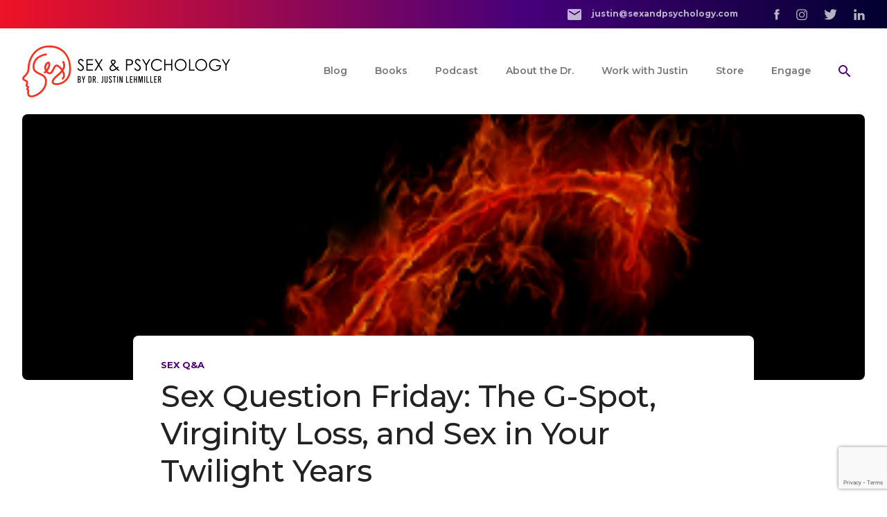

--- FILE ---
content_type: text/html; charset=UTF-8
request_url: https://www.sexandpsychology.com/blog/2012/03/23/sex-question-friday-the-g-spot-virginity-loss-and-sex-in-you/
body_size: 17452
content:

<!DOCTYPE html>

<html class="no-js" lang="en">

	<head>

    <!-- Google Tag Manager -->
    <script>(function(w,d,s,l,i){w[l]=w[l]||[];w[l].push({'gtm.start':
    new Date().getTime(),event:'gtm.js'});var f=d.getElementsByTagName(s)[0],
    j=d.createElement(s),dl=l!='dataLayer'?'&l='+l:'';j.async=true;j.src=
    'https://www.googletagmanager.com/gtm.js?id='+i+dl;f.parentNode.insertBefore(j,f);
    })(window,document,'script','dataLayer','GTM-5X24BZ3');</script>
    <!-- End Google Tag Manager -->

		<meta charset="UTF-8" />
		<meta name="viewport" content="width=device-width, initial-scale=1.0" />
    <link rel="preconnect" href="https://fonts.gstatic.com" />
    <link href="https://fonts.googleapis.com/css2?family=Montserrat:wght@300;400;500;600;700;800;900&display=swap" rel="stylesheet" />
		<link rel="profile" href="https://gmpg.org/xfn/11" />

    <!-- critical styles -->
    <style>
      .content{overflow:hidden}.content h1,.content h2,.content h3,.content h4,.content h5,.content h6{margin-top:2rem;margin-bottom:2rem}@media (min-width:768px){.content h1,.content h2,.content h3,.content h4,.content h5,.content h6{margin-top:3rem;margin-bottom:3rem}}.content h2+h1,.content h2+h3,.content h2+h4,.content h2+h5{margin-top:-1.5rem}@media (min-width:768px){.content h2+h1,.content h2+h3,.content h2+h4,.content h2+h5{margin-top:-2.5rem}}.content h3{margin-bottom:1.5rem}@media (min-width:768px){.content h3{margin-bottom:2rem}}.content h4{margin-bottom:.75rem}.content blockquote,.content dl,.content ol,.content p,.content table,.content ul{margin-bottom:1.25rem}@media (min-width:768px){.content blockquote,.content dl,.content ol,.content p,.content table,.content ul{margin-bottom:1.75rem}}.content blockquote+p>a:first-child:last-child,.content blockquote+p>button:first-child:last-child,.content dl+p>a:first-child:last-child,.content dl+p>button:first-child:last-child,.content ol+p>a:first-child:last-child,.content ol+p>button:first-child:last-child,.content p+p>a:first-child:last-child,.content p+p>button:first-child:last-child,.content table+p>a:first-child:last-child,.content table+p>button:first-child:last-child,.content ul+p>a:first-child:last-child,.content ul+p>button:first-child:last-child{margin-top:.5rem}.content ul{list-style-type:disc}.content ol,.content ul{list-style-position:outside}.content ol{list-style-type:decimal}.content li{margin-bottom:1rem;margin-left:1.5rem}@media (min-width:768px){.content li{margin-bottom:1.25rem}}.content>.subnav:first-child+*,.content>:first-child{margin-top:0}.content>:last-child{margin-bottom:0}.content .aligncenter{margin:2rem auto}.content .alignright,.content .fl-right{margin-left:auto;margin-right:auto;margin-bottom:1.5rem}@media (min-width:768px){.content .alignright,.content .fl-right{float:left;margin-right:3rem;margin-bottom:3rem;max-width:33%}}.content .alignleft,.content .fl-left{margin-left:auto;margin-right:auto;margin-bottom:1.5rem}@media (min-width:768px){.content .alignleft,.content .fl-left{float:left;margin-right:3rem;margin-bottom:3rem;max-width:33%}}.content img{border-radius:.25rem}html{scroll-behavior:smooth}body{font-weight:500;font-size:13px;line-height:24px;--tw-text-opacity:1;color:rgba(119,119,119,var(--tw-text-opacity))}@media(min-width:1024px){body{font-size:15px;line-height:27px}}.hero{font-weight:700;font-size:32px;line-height:44px;letter-spacing:-.52px}@media(min-width:1024px){.hero{font-size:62px;line-height:78px;letter-spacing:-1px}}.h1,h1{font-weight:700;font-size:28px;line-height:36px;letter-spacing:-.32px;--tw-text-opacity:1;color:rgba(34,34,34,var(--tw-text-opacity))}@media(min-width:1024px){.h1,h1{font-size:44px;line-height:54px;letter-spacing:-.5px}}.h2,h2{font-weight:600;font-size:14px;line-height:18px;letter-spacing:1.75px;--tw-text-opacity:1;color:rgba(247,51,35,var(--tw-text-opacity));text-transform:uppercase}.h2.text-red,h2.text-red{color:#f73323!important}@media(min-width:1024px){.h2,h2{font-size:16px;line-height:19px;letter-spacing:2px}}.bg-custom-2.text-white .content>h2:first-child,.bg-custom-3.text-white .content>h2:first-child,.bg-custom-4.text-white .content>h2:first-child,.bg-purple-4.text-white .content>h2:first-child{color:#f73323!important}.bg-custom-2.text-white .content p,.bg-custom-3.text-white .content p,.bg-custom-4.text-white .content p,.bg-purple-4.text-white .content p{color:hsla(0,0%,100%,.85)}.bg-custom-2.text-white .content p a:not([class]),.bg-custom-3.text-white .content p a:not([class]),.bg-custom-4.text-white .content p a:not([class]),.bg-purple-4.text-white .content p a:not([class]){color:#b52aff}.h3,h3{font-weight:700;font-size:24px;line-height:32px;--tw-text-opacity:1;color:rgba(34,34,34,var(--tw-text-opacity))}@media(min-width:1024px){.h3,h3{font-size:32px;line-height:40px}}.h4,h4{font-weight:700;font-size:18px;line-height:28px;--tw-text-opacity:1;color:rgba(34,34,34,var(--tw-text-opacity))}@media(min-width:1024px){.h4,h4{font-size:22px;line-height:28px}}.h5,blockquote,h5{font-weight:700;font-size:16px;line-height:24px;--tw-text-opacity:1;color:rgba(34,34,34,var(--tw-text-opacity))}@media(min-width:1024px){.h5,blockquote,h5{font-size:18px;line-height:24px}}.text-white h1,.text-white h2,.text-white h3,.text-white h4,.text-white h5,.text-white h6{color:#fff}.h-dash{display:block;margin-bottom:1.25rem;margin-top:5rem;position:relative}.h-dash span{--tw-bg-opacity:1;background-color:rgba(255,255,255,var(--tw-bg-opacity));padding-right:1.25rem;position:relative;z-index:10}.h-dash:after{--tw-bg-opacity:1;background-color:rgba(198,198,198,var(--tw-bg-opacity));display:block;position:absolute;top:50%;width:100%;--tw-translate-x:0;--tw-translate-y:0;--tw-rotate:0;--tw-skew-x:0;--tw-skew-y:0;--tw-scale-x:1;--tw-scale-y:1;transform:translateX(var(--tw-translate-x)) translateY(var(--tw-translate-y)) rotate(var(--tw-rotate)) skewX(var(--tw-skew-x)) skewY(var(--tw-skew-y)) scaleX(var(--tw-scale-x)) scaleY(var(--tw-scale-y));--tw-translate-y:-50%;content:"";height:1px;width:100%}.p,.t-normal,p{font-weight:500;font-size:13px;line-height:24px}@media(min-width:1024px){.p,.t-normal,p{font-size:15px;line-height:27px}}.text-white .p,.text-white .t-normal,.text-white p{color:currentColor}.p-large,.p-large p,.t-large,.t-large p{font-size:15px;line-height:24px}@media(min-width:1024px){.p-large,.p-large p,.t-large,.t-large p{font-size:20px;line-height:34px}}.p-small,.p-small p,.t-small,.t-small p{font-size:12px;line-height:20px}@media(min-width:1024px){.p-small,.p-small p,.t-small,.t-small p{font-size:13px;line-height:20px}}a{color:rgba(79,0,115,var(--tw-text-opacity))}a,a:hover{--tw-text-opacity:1}a:hover{color:rgba(85,19,116,var(--tw-text-opacity))}.text-white a,.text-white a:hover,a.text-white,a.text-white:hover{color:#fff}blockquote{--tw-border-opacity:1;border-color:rgba(191,191,191,var(--tw-border-opacity));display:block;padding-top:.5rem;padding-bottom:.5rem;padding-left:2rem;border-left-width:3px}blockquote,blockquote p{--tw-text-opacity:1;color:rgba(119,119,119,var(--tw-text-opacity))}blockquote p:last-child{margin-bottom:0}blockquote.red{--tw-border-opacity:1;border-color:rgba(247,51,35,var(--tw-border-opacity))}blockquote.purple{--tw-border-opacity:1;border-color:rgba(157,29,215,var(--tw-border-opacity))}blockquote.large,blockquote.large p{font-size:15px;line-height:24px}@media(min-width:1024px){blockquote.large,blockquote.large p{font-size:20px;line-height:34px}}hr{--tw-border-opacity:1;border-color:rgba(198,198,198,var(--tw-border-opacity));margin-top:2.5rem;margin-bottom:2.5rem}.dots{display:block;font-weight:700;margin-top:2rem;margin-bottom:2rem;text-align:center;font-size:30px;letter-spacing:5px}ul.inline-items{display:grid;list-style-type:none;margin-top:3rem;margin-bottom:3rem;gap:2rem;grid-template-columns:repeat(2,minmax(0,1fr))}@media (min-width:768px){ul.inline-items{display:block;margin-top:-2rem}}ul.inline-items li{margin:0}@media (min-width:768px){ul.inline-items li{display:inline-block;margin-left:1rem;margin-right:1rem;margin-top:2rem}}ul.inline-items li img{margin-left:auto;margin-right:auto}ul.columns-2{display:grid;list-style-type:none;margin-top:3rem;margin-bottom:3rem;gap:2rem;grid-template-columns:repeat(2,minmax(0,1fr))}@media (min-width:768px){ul.columns-2{grid-template-columns:repeat(2,minmax(0,1fr))}}ul.columns-2 li{margin:0}ul.columns-2 li img{margin-left:auto;margin-right:auto}ul.columns-3{display:grid;list-style-type:none;margin-top:3rem;margin-bottom:3rem;gap:2rem;grid-template-columns:repeat(2,minmax(0,1fr))}@media (min-width:768px){ul.columns-3{grid-template-columns:repeat(3,minmax(0,1fr))}}ul.columns-3 li{margin:0}ul.columns-3 li img{margin-left:auto;margin-right:auto}ul.columns-4{display:grid;list-style-type:none;margin-top:3rem;margin-bottom:3rem;gap:2rem;grid-template-columns:repeat(2,minmax(0,1fr))}@media (min-width:1024px){ul.columns-4{grid-template-columns:repeat(4,minmax(0,1fr))}}ul.columns-4 li{margin:0}ul.columns-4 li img{margin-left:auto;margin-right:auto}ul.columns-5{display:grid;list-style-type:none;margin-top:3rem;margin-bottom:3rem;gap:2rem;grid-template-columns:repeat(2,minmax(0,1fr))}@media (min-width:768px){ul.columns-5{grid-template-columns:repeat(3,minmax(0,1fr))}}@media (min-width:1024px){ul.columns-5{grid-template-columns:repeat(5,minmax(0,1fr))}}ul.columns-5 li{margin:0}ul.columns-5 li img{margin-left:auto;margin-right:auto}ul.columns-6{display:grid;list-style-type:none;margin-top:3rem;margin-bottom:3rem;gap:2rem;grid-template-columns:repeat(2,minmax(0,1fr))}@media (min-width:768px){ul.columns-6{grid-template-columns:repeat(3,minmax(0,1fr))}}@media (min-width:1024px){ul.columns-6{grid-template-columns:repeat(6,minmax(0,1fr))}}ul.columns-6 li{margin:0}ul.columns-6 li img{margin-left:auto;margin-right:auto}.ul-columns-2,.ul-columns-3,.ul-columns-4{list-style-type:disc;margin-left:1.25rem}.ul-columns-2 li,.ul-columns-3 li,.ul-columns-4 li{font-weight:500;font-size:.875rem;line-height:1.25rem;margin-bottom:1rem}@media(min-width:768px){.ul-columns-2{-moz-columns:2;column-count:2}}@media(min-width:768px){.ul-columns-2,.ul-columns-3{-moz-column-gap:30px;column-gap:30px}.ul-columns-3{-moz-columns:3;column-count:3}}@media(min-width:768px){.ul-columns-4{-moz-column-gap:30px;column-gap:30px;-moz-columns:4;column-count:4}}.menu-desktop li{margin-left:1.25rem;margin-right:1.25rem}.menu-desktop a{border-color:transparent}.menu-desktop a:hover{--tw-border-opacity:1;border-color:rgba(79,0,115,var(--tw-border-opacity))}.menu-desktop a{border-bottom-width:2px;display:block;font-weight:600;font-size:.875rem;line-height:1.25rem}.menu-desktop a:focus{outline:2px solid transparent;outline-offset:2px}.menu-desktop a{padding-top:.75rem;padding-bottom:.75rem;text-align:center;--tw-text-opacity:1;color:rgba(119,119,119,var(--tw-text-opacity))}.menu-desktop a.is-active{--tw-text-opacity:1;color:rgba(79,0,115,var(--tw-text-opacity))}.menu-desktop button:focus{outline:2px solid transparent;outline-offset:2px}.menu-desktop button img{height:18px;max-width:none;width:18px}.menu-desktop .has-sub{position:relative}.menu-desktop .has-sub ul{--tw-bg-opacity:1;background-color:rgba(247,51,35,var(--tw-bg-opacity));border-radius:.5rem;display:none;padding:1.25rem;position:absolute;left:50%;top:100%;text-align:center;width:15rem;--tw-translate-x:0;--tw-translate-y:0;--tw-rotate:0;--tw-skew-x:0;--tw-skew-y:0;--tw-scale-x:1;--tw-scale-y:1;transform:translateX(var(--tw-translate-x)) translateY(var(--tw-translate-y)) rotate(var(--tw-rotate)) skewX(var(--tw-skew-x)) skewY(var(--tw-skew-y)) scaleX(var(--tw-scale-x)) scaleY(var(--tw-scale-y));--tw-translate-x:-50%}.menu-desktop .has-sub ul li{display:block;margin-bottom:.75rem}.menu-desktop .has-sub ul li:last-of-type{margin-bottom:0}.menu-desktop .has-sub ul a{border-style:none;font-weight:600;font-size:.75rem;line-height:1rem;line-height:1.5rem;margin:0;opacity:.75;padding:0;--tw-text-opacity:1;color:rgba(255,255,255,var(--tw-text-opacity))}.bg-custom-2.menu-desktop .has-sub ul a .content>h2:first-child,.bg-custom-3.menu-desktop .has-sub ul a .content>h2:first-child,.bg-custom-4.menu-desktop .has-sub ul a .content>h2:first-child,.bg-purple-4.menu-desktop .has-sub ul a .content>h2:first-child{color:#f73323}.bg-custom-2.menu-desktop .has-sub ul a .content p,.bg-custom-3.menu-desktop .has-sub ul a .content p,.bg-custom-4.menu-desktop .has-sub ul a .content p,.bg-purple-4.menu-desktop .has-sub ul a .content p{color:hsla(0,0%,100%,.85)}.bg-custom-2.menu-desktop .has-sub ul a .content p a:not([class]),.bg-custom-3.menu-desktop .has-sub ul a .content p a:not([class]),.bg-custom-4.menu-desktop .has-sub ul a .content p a:not([class]),.bg-purple-4.menu-desktop .has-sub ul a .content p a:not([class]){color:#b52aff}.menu-desktop .has-sub ul a h1,.menu-desktop .has-sub ul a h2,.menu-desktop .has-sub ul a h3,.menu-desktop .has-sub ul a h4,.menu-desktop .has-sub ul a h5,.menu-desktop .has-sub ul a h6{color:#fff}.menu-desktop .has-sub ul a .p,.menu-desktop .has-sub ul a .t-normal,.menu-desktop .has-sub ul a p{color:currentColor}.menu-desktop .has-sub ul a a,.menu-desktop .has-sub ul a a:hover,a.menu-desktop .has-sub ul a,a.menu-desktop .has-sub ul a:hover{color:#fff}.menu-desktop .has-sub ul a:active,.menu-desktop .has-sub ul a:focus,.menu-desktop .has-sub ul a:hover{opacity:1}.menu-desktop .has-sub.active,.menu-desktop .has-sub:active,.menu-desktop .has-sub:focus,.menu-desktop .has-sub:hover{z-index:10}.menu-desktop .has-sub.active ul,.menu-desktop .has-sub:active ul,.menu-desktop .has-sub:focus ul,.menu-desktop .has-sub:hover ul{display:block}.menu-mobile a{display:block;font-weight:600;font-size:.875rem;line-height:1.25rem;margin-bottom:1.75rem;text-align:center;--tw-text-opacity:1;color:rgba(255,255,255,var(--tw-text-opacity));width:100%}.bg-custom-2.menu-mobile a .content>h2:first-child,.bg-custom-2.text-white .content>h2:first-child,.bg-custom-3.menu-mobile a .content>h2:first-child,.bg-custom-3.text-white .content>h2:first-child,.bg-custom-4.menu-mobile a .content>h2:first-child,.bg-custom-4.text-white .content>h2:first-child,.bg-purple-4.menu-mobile a .content>h2:first-child,.bg-purple-4.text-white .content>h2:first-child{color:#f73323}.bg-custom-2.menu-mobile a .content p,.bg-custom-2.text-white .content p,.bg-custom-3.menu-mobile a .content p,.bg-custom-3.text-white .content p,.bg-custom-4.menu-mobile a .content p,.bg-custom-4.text-white .content p,.bg-purple-4.menu-mobile a .content p,.bg-purple-4.text-white .content p{color:hsla(0,0%,100%,.85)}.bg-custom-2.menu-mobile a .content p a:not([class]),.bg-custom-2.text-white .content p a:not([class]),.bg-custom-3.menu-mobile a .content p a:not([class]),.bg-custom-3.text-white .content p a:not([class]),.bg-custom-4.menu-mobile a .content p a:not([class]),.bg-custom-4.text-white .content p a:not([class]),.bg-purple-4.menu-mobile a .content p a:not([class]),.bg-purple-4.text-white .content p a:not([class]){color:#b52aff}.menu-mobile a h1,.menu-mobile a h2,.menu-mobile a h3,.menu-mobile a h4,.menu-mobile a h5,.menu-mobile a h6,.text-white h1,.text-white h2,.text-white h3,.text-white h4,.text-white h5,.text-white h6{color:#fff}.menu-mobile a .p,.menu-mobile a .t-normal,.menu-mobile a p,.text-white .p,.text-white .t-normal,.text-white p{color:currentColor}.menu-mobile a a,.menu-mobile a a:hover,a.menu-mobile a,a.menu-mobile a:hover{color:#fff}.menu-mobile .has-sub+ul{display:none}.menu-mobile .has-sub+ul a{font-weight:500;font-size:.75rem;line-height:1rem;opacity:.75}.menu-mobile .has-sub+ul a:active,.menu-mobile .has-sub+ul a:focus,.menu-mobile .has-sub+ul a:hover{opacity:1}.menu-mobile .has-sub.is-active+ul{display:block}.banner .jarallax{position:relative;z-index:0}.banner .jarallax>.jarallax-img{font-family:"object-fit: cover;";height:100%;left:0;-o-object-fit:cover;object-fit:cover;position:absolute;top:0;width:100%;z-index:-1}.banner+.jump-to{margin-top:-3rem}.banner .jarallax-img{opacity:0;transition:opacity .4s ease-in}@media(min-width:1024px){.banner .jarallax-img{height:auto!important}}.banner [id^=jarallax-container] .jarallax-img{opacity:1}.banner-video{background-image:url(/wp-content/themes/sex-psychology/assets/dist/img/home/hero-placeholder.jpg);background-position:50%;background-size:cover;overflow:hidden;position:relative}@media(min-width:900px){.banner-video{background:transparent}}.banner-video .wrap-video{bottom:0;display:none;height:0;left:0;overflow:hidden;padding-bottom:56.25%;position:absolute;right:0;top:0}.banner-video .wrap-video:after{background:#fff;bottom:0;content:"";display:block;left:0;opacity:0;position:absolute;right:0;top:0}@media(min-width:900px){.banner-video .wrap-video{display:block}}.banner-video .wrap-video iframe{height:calc(100% + 60px);left:0;position:absolute;top:-60px;width:100%}.banner-video img{max-height:190px}@media(min-width:900px){.banner-video img{max-height:205px}}@media(min-width:1024px){.banner-video img{max-height:275px}}@media(min-width:1024px){.banner-video .swiper-container{padding-bottom:45px!important;padding-top:45px!important}}@media(min-width:1094px){.banner-video .swiper-container{padding-bottom:70px!important;padding-top:70px!important}}@media(min-width:1224px){.banner-video .swiper-container{padding-bottom:100px!important;padding-top:100px!important}}.banner-video .swiper-button-next,.banner-video .swiper-button-prev{color:#fff!important}.banner-video .swiper-pagination-bullet{background:#f6f6f6!important;opacity:1!important}.banner-video .swiper-pagination-bullet-active{background:#9d1dd7!important}

/*# sourceMappingURL=critical.css.map*/    </style>

    <!-- wp head -->
		<meta name='robots' content='index, follow, max-image-preview:large, max-snippet:-1, max-video-preview:-1' />

	<!-- This site is optimized with the Yoast SEO plugin v22.3 - https://yoast.com/wordpress/plugins/seo/ -->
	<title>Sex Question Friday: The G-Spot, Virginity Loss, and Sex in Your Twilight Years - Sex and Psychology</title>
	<link rel="canonical" href="https://www.sexandpsychology.com/blog/2012/3/23/sex-question-friday-the-g-spot-virginity-loss-and-sex-in-you/" />
	<meta property="og:locale" content="en_US" />
	<meta property="og:type" content="article" />
	<meta property="og:title" content="Sex Question Friday: The G-Spot, Virginity Loss, and Sex in Your Twilight Years - Sex and Psychology" />
	<meta property="og:description" content="Every Friday on the blog, I answer a few burning sex questions submitted to me by actual college students. This week, we’re talking about whether the G-spot is real, the average age at which men and women lose their virginity, and whether it’s possible for older adults to maintain a satisfying sex life." />
	<meta property="og:url" content="https://www.sexandpsychology.com/blog/2012/3/23/sex-question-friday-the-g-spot-virginity-loss-and-sex-in-you/" />
	<meta property="og:site_name" content="Sex and Psychology" />
	<meta property="article:published_time" content="2012-03-23T12:00:34+00:00" />
	<meta property="article:modified_time" content="2021-10-07T00:07:10+00:00" />
	<meta property="og:image" content="https://www.sexandpsychology.com/wp-content/uploads/firey-letter-g.jpg" />
	<meta property="og:image:width" content="331" />
	<meta property="og:image:height" content="363" />
	<meta property="og:image:type" content="image/jpeg" />
	<meta name="author" content="Justin Lehmiller" />
	<meta name="twitter:card" content="summary_large_image" />
	<meta name="twitter:label1" content="Written by" />
	<meta name="twitter:data1" content="Justin Lehmiller" />
	<meta name="twitter:label2" content="Est. reading time" />
	<meta name="twitter:data2" content="3 minutes" />
	<script type="application/ld+json" class="yoast-schema-graph">{"@context":"https://schema.org","@graph":[{"@type":"WebPage","@id":"https://www.sexandpsychology.com/blog/2012/3/23/sex-question-friday-the-g-spot-virginity-loss-and-sex-in-you/","url":"https://www.sexandpsychology.com/blog/2012/3/23/sex-question-friday-the-g-spot-virginity-loss-and-sex-in-you/","name":"Sex Question Friday: The G-Spot, Virginity Loss, and Sex in Your Twilight Years - Sex and Psychology","isPartOf":{"@id":"https://www.sexandpsychology.com/#website"},"primaryImageOfPage":{"@id":"https://www.sexandpsychology.com/blog/2012/3/23/sex-question-friday-the-g-spot-virginity-loss-and-sex-in-you/#primaryimage"},"image":{"@id":"https://www.sexandpsychology.com/blog/2012/3/23/sex-question-friday-the-g-spot-virginity-loss-and-sex-in-you/#primaryimage"},"thumbnailUrl":"https://www.sexandpsychology.com/wp-content/uploads/firey-letter-g.jpg","datePublished":"2012-03-23T12:00:34+00:00","dateModified":"2021-10-07T00:07:10+00:00","author":{"@id":"https://www.sexandpsychology.com/#/schema/person/245706565f4533679e6e499fadd77c36"},"breadcrumb":{"@id":"https://www.sexandpsychology.com/blog/2012/3/23/sex-question-friday-the-g-spot-virginity-loss-and-sex-in-you/#breadcrumb"},"inLanguage":"en","potentialAction":[{"@type":"ReadAction","target":["https://www.sexandpsychology.com/blog/2012/3/23/sex-question-friday-the-g-spot-virginity-loss-and-sex-in-you/"]}]},{"@type":"ImageObject","inLanguage":"en","@id":"https://www.sexandpsychology.com/blog/2012/3/23/sex-question-friday-the-g-spot-virginity-loss-and-sex-in-you/#primaryimage","url":"https://www.sexandpsychology.com/wp-content/uploads/firey-letter-g.jpg","contentUrl":"https://www.sexandpsychology.com/wp-content/uploads/firey-letter-g.jpg","width":331,"height":363,"caption":"exc-51e4680fe4b07d809db56cc1"},{"@type":"BreadcrumbList","@id":"https://www.sexandpsychology.com/blog/2012/3/23/sex-question-friday-the-g-spot-virginity-loss-and-sex-in-you/#breadcrumb","itemListElement":[{"@type":"ListItem","position":1,"name":"Home","item":"https://www.sexandpsychology.com/"},{"@type":"ListItem","position":2,"name":"Blog","item":"https://www.sexandpsychology.com/blog/"},{"@type":"ListItem","position":3,"name":"Sex Question Friday: The G-Spot, Virginity Loss, and Sex in Your Twilight Years"}]},{"@type":"WebSite","@id":"https://www.sexandpsychology.com/#website","url":"https://www.sexandpsychology.com/","name":"Sex and Psychology","description":"Sex and Psychology Research with Dr. Justin Lehmiller","potentialAction":[{"@type":"SearchAction","target":{"@type":"EntryPoint","urlTemplate":"https://www.sexandpsychology.com/?s={search_term_string}"},"query-input":"required name=search_term_string"}],"inLanguage":"en"},{"@type":"Person","@id":"https://www.sexandpsychology.com/#/schema/person/245706565f4533679e6e499fadd77c36","name":"Justin Lehmiller","url":"https://www.sexandpsychology.com/blog/author/jlehmiller/"}]}</script>
	<!-- / Yoast SEO plugin. -->


<link rel="alternate" type="application/rss+xml" title="Sex and Psychology &raquo; Sex Question Friday: The G-Spot, Virginity Loss, and Sex in Your Twilight Years Comments Feed" href="https://www.sexandpsychology.com/blog/2012/3/23/sex-question-friday-the-g-spot-virginity-loss-and-sex-in-you/feed/" />
<script type="text/javascript">
/* <![CDATA[ */
window._wpemojiSettings = {"baseUrl":"https:\/\/s.w.org\/images\/core\/emoji\/14.0.0\/72x72\/","ext":".png","svgUrl":"https:\/\/s.w.org\/images\/core\/emoji\/14.0.0\/svg\/","svgExt":".svg","source":{"concatemoji":"https:\/\/www.sexandpsychology.com\/wp-includes\/js\/wp-emoji-release.min.js?ver=6.4.7"}};
/*! This file is auto-generated */
!function(i,n){var o,s,e;function c(e){try{var t={supportTests:e,timestamp:(new Date).valueOf()};sessionStorage.setItem(o,JSON.stringify(t))}catch(e){}}function p(e,t,n){e.clearRect(0,0,e.canvas.width,e.canvas.height),e.fillText(t,0,0);var t=new Uint32Array(e.getImageData(0,0,e.canvas.width,e.canvas.height).data),r=(e.clearRect(0,0,e.canvas.width,e.canvas.height),e.fillText(n,0,0),new Uint32Array(e.getImageData(0,0,e.canvas.width,e.canvas.height).data));return t.every(function(e,t){return e===r[t]})}function u(e,t,n){switch(t){case"flag":return n(e,"\ud83c\udff3\ufe0f\u200d\u26a7\ufe0f","\ud83c\udff3\ufe0f\u200b\u26a7\ufe0f")?!1:!n(e,"\ud83c\uddfa\ud83c\uddf3","\ud83c\uddfa\u200b\ud83c\uddf3")&&!n(e,"\ud83c\udff4\udb40\udc67\udb40\udc62\udb40\udc65\udb40\udc6e\udb40\udc67\udb40\udc7f","\ud83c\udff4\u200b\udb40\udc67\u200b\udb40\udc62\u200b\udb40\udc65\u200b\udb40\udc6e\u200b\udb40\udc67\u200b\udb40\udc7f");case"emoji":return!n(e,"\ud83e\udef1\ud83c\udffb\u200d\ud83e\udef2\ud83c\udfff","\ud83e\udef1\ud83c\udffb\u200b\ud83e\udef2\ud83c\udfff")}return!1}function f(e,t,n){var r="undefined"!=typeof WorkerGlobalScope&&self instanceof WorkerGlobalScope?new OffscreenCanvas(300,150):i.createElement("canvas"),a=r.getContext("2d",{willReadFrequently:!0}),o=(a.textBaseline="top",a.font="600 32px Arial",{});return e.forEach(function(e){o[e]=t(a,e,n)}),o}function t(e){var t=i.createElement("script");t.src=e,t.defer=!0,i.head.appendChild(t)}"undefined"!=typeof Promise&&(o="wpEmojiSettingsSupports",s=["flag","emoji"],n.supports={everything:!0,everythingExceptFlag:!0},e=new Promise(function(e){i.addEventListener("DOMContentLoaded",e,{once:!0})}),new Promise(function(t){var n=function(){try{var e=JSON.parse(sessionStorage.getItem(o));if("object"==typeof e&&"number"==typeof e.timestamp&&(new Date).valueOf()<e.timestamp+604800&&"object"==typeof e.supportTests)return e.supportTests}catch(e){}return null}();if(!n){if("undefined"!=typeof Worker&&"undefined"!=typeof OffscreenCanvas&&"undefined"!=typeof URL&&URL.createObjectURL&&"undefined"!=typeof Blob)try{var e="postMessage("+f.toString()+"("+[JSON.stringify(s),u.toString(),p.toString()].join(",")+"));",r=new Blob([e],{type:"text/javascript"}),a=new Worker(URL.createObjectURL(r),{name:"wpTestEmojiSupports"});return void(a.onmessage=function(e){c(n=e.data),a.terminate(),t(n)})}catch(e){}c(n=f(s,u,p))}t(n)}).then(function(e){for(var t in e)n.supports[t]=e[t],n.supports.everything=n.supports.everything&&n.supports[t],"flag"!==t&&(n.supports.everythingExceptFlag=n.supports.everythingExceptFlag&&n.supports[t]);n.supports.everythingExceptFlag=n.supports.everythingExceptFlag&&!n.supports.flag,n.DOMReady=!1,n.readyCallback=function(){n.DOMReady=!0}}).then(function(){return e}).then(function(){var e;n.supports.everything||(n.readyCallback(),(e=n.source||{}).concatemoji?t(e.concatemoji):e.wpemoji&&e.twemoji&&(t(e.twemoji),t(e.wpemoji)))}))}((window,document),window._wpemojiSettings);
/* ]]> */
</script>
<style id='wp-emoji-styles-inline-css' type='text/css'>

	img.wp-smiley, img.emoji {
		display: inline !important;
		border: none !important;
		box-shadow: none !important;
		height: 1em !important;
		width: 1em !important;
		margin: 0 0.07em !important;
		vertical-align: -0.1em !important;
		background: none !important;
		padding: 0 !important;
	}
</style>
<link rel='stylesheet' id='wp-block-library-css' href='https://www.sexandpsychology.com/wp-includes/css/dist/block-library/style.min.css?ver=6.4.7' type='text/css' media='all' />
<style id='create-block-castos-transcript-style-inline-css' type='text/css'>
:root{--castos-transcript--panel-bg:#f3f3f4}.ssp-transcript input[type=checkbox]{opacity:0;position:absolute;z-index:-1}.ssp-transcript .row{display:flex}.ssp-transcript .row .col{flex:1}.ssp-transcript .tabs{overflow:hidden}.ssp-transcript .tab{overflow:hidden;width:100%}.ssp-transcript .tab-label{background:var(--castos-transcript--panel-bg);cursor:pointer;display:flex;font-weight:700;justify-content:space-between;margin:0;padding:1em}.ssp-transcript .tab-label:hover{filter:brightness(95%)}.ssp-transcript .tab-label:after{content:"❯";text-align:center;transition:all .35s;width:1em}.ssp-transcript .tab-content{background:#fff;max-height:0;padding:0 1em;transition:all .35s}.ssp-transcript .tab-close{background:var(--castos-transcript--panel-bg);cursor:pointer;display:flex;font-size:.75em;justify-content:flex-end;padding:1em}.ssp-transcript .tab-close:hover,.ssp-transcript input:checked+.tab-label{filter:brightness(95%)}.ssp-transcript input:checked+.tab-label:after{transform:rotate(90deg)}.ssp-transcript input:checked~.tab-content{max-height:none;padding:1em}

</style>
<style id='classic-theme-styles-inline-css' type='text/css'>
/*! This file is auto-generated */
.wp-block-button__link{color:#fff;background-color:#32373c;border-radius:9999px;box-shadow:none;text-decoration:none;padding:calc(.667em + 2px) calc(1.333em + 2px);font-size:1.125em}.wp-block-file__button{background:#32373c;color:#fff;text-decoration:none}
</style>
<style id='global-styles-inline-css' type='text/css'>
body{--wp--preset--color--black: #000000;--wp--preset--color--cyan-bluish-gray: #abb8c3;--wp--preset--color--white: #ffffff;--wp--preset--color--pale-pink: #f78da7;--wp--preset--color--vivid-red: #cf2e2e;--wp--preset--color--luminous-vivid-orange: #ff6900;--wp--preset--color--luminous-vivid-amber: #fcb900;--wp--preset--color--light-green-cyan: #7bdcb5;--wp--preset--color--vivid-green-cyan: #00d084;--wp--preset--color--pale-cyan-blue: #8ed1fc;--wp--preset--color--vivid-cyan-blue: #0693e3;--wp--preset--color--vivid-purple: #9b51e0;--wp--preset--gradient--vivid-cyan-blue-to-vivid-purple: linear-gradient(135deg,rgba(6,147,227,1) 0%,rgb(155,81,224) 100%);--wp--preset--gradient--light-green-cyan-to-vivid-green-cyan: linear-gradient(135deg,rgb(122,220,180) 0%,rgb(0,208,130) 100%);--wp--preset--gradient--luminous-vivid-amber-to-luminous-vivid-orange: linear-gradient(135deg,rgba(252,185,0,1) 0%,rgba(255,105,0,1) 100%);--wp--preset--gradient--luminous-vivid-orange-to-vivid-red: linear-gradient(135deg,rgba(255,105,0,1) 0%,rgb(207,46,46) 100%);--wp--preset--gradient--very-light-gray-to-cyan-bluish-gray: linear-gradient(135deg,rgb(238,238,238) 0%,rgb(169,184,195) 100%);--wp--preset--gradient--cool-to-warm-spectrum: linear-gradient(135deg,rgb(74,234,220) 0%,rgb(151,120,209) 20%,rgb(207,42,186) 40%,rgb(238,44,130) 60%,rgb(251,105,98) 80%,rgb(254,248,76) 100%);--wp--preset--gradient--blush-light-purple: linear-gradient(135deg,rgb(255,206,236) 0%,rgb(152,150,240) 100%);--wp--preset--gradient--blush-bordeaux: linear-gradient(135deg,rgb(254,205,165) 0%,rgb(254,45,45) 50%,rgb(107,0,62) 100%);--wp--preset--gradient--luminous-dusk: linear-gradient(135deg,rgb(255,203,112) 0%,rgb(199,81,192) 50%,rgb(65,88,208) 100%);--wp--preset--gradient--pale-ocean: linear-gradient(135deg,rgb(255,245,203) 0%,rgb(182,227,212) 50%,rgb(51,167,181) 100%);--wp--preset--gradient--electric-grass: linear-gradient(135deg,rgb(202,248,128) 0%,rgb(113,206,126) 100%);--wp--preset--gradient--midnight: linear-gradient(135deg,rgb(2,3,129) 0%,rgb(40,116,252) 100%);--wp--preset--font-size--small: 13px;--wp--preset--font-size--medium: 20px;--wp--preset--font-size--large: 36px;--wp--preset--font-size--x-large: 42px;--wp--preset--spacing--20: 0.44rem;--wp--preset--spacing--30: 0.67rem;--wp--preset--spacing--40: 1rem;--wp--preset--spacing--50: 1.5rem;--wp--preset--spacing--60: 2.25rem;--wp--preset--spacing--70: 3.38rem;--wp--preset--spacing--80: 5.06rem;--wp--preset--shadow--natural: 6px 6px 9px rgba(0, 0, 0, 0.2);--wp--preset--shadow--deep: 12px 12px 50px rgba(0, 0, 0, 0.4);--wp--preset--shadow--sharp: 6px 6px 0px rgba(0, 0, 0, 0.2);--wp--preset--shadow--outlined: 6px 6px 0px -3px rgba(255, 255, 255, 1), 6px 6px rgba(0, 0, 0, 1);--wp--preset--shadow--crisp: 6px 6px 0px rgba(0, 0, 0, 1);}:where(.is-layout-flex){gap: 0.5em;}:where(.is-layout-grid){gap: 0.5em;}body .is-layout-flow > .alignleft{float: left;margin-inline-start: 0;margin-inline-end: 2em;}body .is-layout-flow > .alignright{float: right;margin-inline-start: 2em;margin-inline-end: 0;}body .is-layout-flow > .aligncenter{margin-left: auto !important;margin-right: auto !important;}body .is-layout-constrained > .alignleft{float: left;margin-inline-start: 0;margin-inline-end: 2em;}body .is-layout-constrained > .alignright{float: right;margin-inline-start: 2em;margin-inline-end: 0;}body .is-layout-constrained > .aligncenter{margin-left: auto !important;margin-right: auto !important;}body .is-layout-constrained > :where(:not(.alignleft):not(.alignright):not(.alignfull)){max-width: var(--wp--style--global--content-size);margin-left: auto !important;margin-right: auto !important;}body .is-layout-constrained > .alignwide{max-width: var(--wp--style--global--wide-size);}body .is-layout-flex{display: flex;}body .is-layout-flex{flex-wrap: wrap;align-items: center;}body .is-layout-flex > *{margin: 0;}body .is-layout-grid{display: grid;}body .is-layout-grid > *{margin: 0;}:where(.wp-block-columns.is-layout-flex){gap: 2em;}:where(.wp-block-columns.is-layout-grid){gap: 2em;}:where(.wp-block-post-template.is-layout-flex){gap: 1.25em;}:where(.wp-block-post-template.is-layout-grid){gap: 1.25em;}.has-black-color{color: var(--wp--preset--color--black) !important;}.has-cyan-bluish-gray-color{color: var(--wp--preset--color--cyan-bluish-gray) !important;}.has-white-color{color: var(--wp--preset--color--white) !important;}.has-pale-pink-color{color: var(--wp--preset--color--pale-pink) !important;}.has-vivid-red-color{color: var(--wp--preset--color--vivid-red) !important;}.has-luminous-vivid-orange-color{color: var(--wp--preset--color--luminous-vivid-orange) !important;}.has-luminous-vivid-amber-color{color: var(--wp--preset--color--luminous-vivid-amber) !important;}.has-light-green-cyan-color{color: var(--wp--preset--color--light-green-cyan) !important;}.has-vivid-green-cyan-color{color: var(--wp--preset--color--vivid-green-cyan) !important;}.has-pale-cyan-blue-color{color: var(--wp--preset--color--pale-cyan-blue) !important;}.has-vivid-cyan-blue-color{color: var(--wp--preset--color--vivid-cyan-blue) !important;}.has-vivid-purple-color{color: var(--wp--preset--color--vivid-purple) !important;}.has-black-background-color{background-color: var(--wp--preset--color--black) !important;}.has-cyan-bluish-gray-background-color{background-color: var(--wp--preset--color--cyan-bluish-gray) !important;}.has-white-background-color{background-color: var(--wp--preset--color--white) !important;}.has-pale-pink-background-color{background-color: var(--wp--preset--color--pale-pink) !important;}.has-vivid-red-background-color{background-color: var(--wp--preset--color--vivid-red) !important;}.has-luminous-vivid-orange-background-color{background-color: var(--wp--preset--color--luminous-vivid-orange) !important;}.has-luminous-vivid-amber-background-color{background-color: var(--wp--preset--color--luminous-vivid-amber) !important;}.has-light-green-cyan-background-color{background-color: var(--wp--preset--color--light-green-cyan) !important;}.has-vivid-green-cyan-background-color{background-color: var(--wp--preset--color--vivid-green-cyan) !important;}.has-pale-cyan-blue-background-color{background-color: var(--wp--preset--color--pale-cyan-blue) !important;}.has-vivid-cyan-blue-background-color{background-color: var(--wp--preset--color--vivid-cyan-blue) !important;}.has-vivid-purple-background-color{background-color: var(--wp--preset--color--vivid-purple) !important;}.has-black-border-color{border-color: var(--wp--preset--color--black) !important;}.has-cyan-bluish-gray-border-color{border-color: var(--wp--preset--color--cyan-bluish-gray) !important;}.has-white-border-color{border-color: var(--wp--preset--color--white) !important;}.has-pale-pink-border-color{border-color: var(--wp--preset--color--pale-pink) !important;}.has-vivid-red-border-color{border-color: var(--wp--preset--color--vivid-red) !important;}.has-luminous-vivid-orange-border-color{border-color: var(--wp--preset--color--luminous-vivid-orange) !important;}.has-luminous-vivid-amber-border-color{border-color: var(--wp--preset--color--luminous-vivid-amber) !important;}.has-light-green-cyan-border-color{border-color: var(--wp--preset--color--light-green-cyan) !important;}.has-vivid-green-cyan-border-color{border-color: var(--wp--preset--color--vivid-green-cyan) !important;}.has-pale-cyan-blue-border-color{border-color: var(--wp--preset--color--pale-cyan-blue) !important;}.has-vivid-cyan-blue-border-color{border-color: var(--wp--preset--color--vivid-cyan-blue) !important;}.has-vivid-purple-border-color{border-color: var(--wp--preset--color--vivid-purple) !important;}.has-vivid-cyan-blue-to-vivid-purple-gradient-background{background: var(--wp--preset--gradient--vivid-cyan-blue-to-vivid-purple) !important;}.has-light-green-cyan-to-vivid-green-cyan-gradient-background{background: var(--wp--preset--gradient--light-green-cyan-to-vivid-green-cyan) !important;}.has-luminous-vivid-amber-to-luminous-vivid-orange-gradient-background{background: var(--wp--preset--gradient--luminous-vivid-amber-to-luminous-vivid-orange) !important;}.has-luminous-vivid-orange-to-vivid-red-gradient-background{background: var(--wp--preset--gradient--luminous-vivid-orange-to-vivid-red) !important;}.has-very-light-gray-to-cyan-bluish-gray-gradient-background{background: var(--wp--preset--gradient--very-light-gray-to-cyan-bluish-gray) !important;}.has-cool-to-warm-spectrum-gradient-background{background: var(--wp--preset--gradient--cool-to-warm-spectrum) !important;}.has-blush-light-purple-gradient-background{background: var(--wp--preset--gradient--blush-light-purple) !important;}.has-blush-bordeaux-gradient-background{background: var(--wp--preset--gradient--blush-bordeaux) !important;}.has-luminous-dusk-gradient-background{background: var(--wp--preset--gradient--luminous-dusk) !important;}.has-pale-ocean-gradient-background{background: var(--wp--preset--gradient--pale-ocean) !important;}.has-electric-grass-gradient-background{background: var(--wp--preset--gradient--electric-grass) !important;}.has-midnight-gradient-background{background: var(--wp--preset--gradient--midnight) !important;}.has-small-font-size{font-size: var(--wp--preset--font-size--small) !important;}.has-medium-font-size{font-size: var(--wp--preset--font-size--medium) !important;}.has-large-font-size{font-size: var(--wp--preset--font-size--large) !important;}.has-x-large-font-size{font-size: var(--wp--preset--font-size--x-large) !important;}
.wp-block-navigation a:where(:not(.wp-element-button)){color: inherit;}
:where(.wp-block-post-template.is-layout-flex){gap: 1.25em;}:where(.wp-block-post-template.is-layout-grid){gap: 1.25em;}
:where(.wp-block-columns.is-layout-flex){gap: 2em;}:where(.wp-block-columns.is-layout-grid){gap: 2em;}
.wp-block-pullquote{font-size: 1.5em;line-height: 1.6;}
</style>
<link rel='stylesheet' id='contact-form-7-css' href='https://www.sexandpsychology.com/wp-content/plugins/contact-form-7/includes/css/styles.css?ver=5.9.3' type='text/css' media='all' />
<link rel='stylesheet' id='sex-psychology-theme-css-css' href='https://www.sexandpsychology.com/wp-content/themes/sex-psychology/assets/dist/styles.css?ver=6.4.7' type='text/css' media='all' />
<link rel="https://api.w.org/" href="https://www.sexandpsychology.com/wp-json/" /><link rel="alternate" type="application/json" href="https://www.sexandpsychology.com/wp-json/wp/v2/posts/1972" /><link rel="EditURI" type="application/rsd+xml" title="RSD" href="https://www.sexandpsychology.com/xmlrpc.php?rsd" />
<meta name="generator" content="WordPress 6.4.7" />
<meta name="generator" content="Seriously Simple Podcasting 3.10.4" />
<link rel='shortlink' href='https://www.sexandpsychology.com/?p=1972' />
<link rel="alternate" type="application/json+oembed" href="https://www.sexandpsychology.com/wp-json/oembed/1.0/embed?url=https%3A%2F%2Fwww.sexandpsychology.com%2Fblog%2F2012%2F3%2F23%2Fsex-question-friday-the-g-spot-virginity-loss-and-sex-in-you%2F" />
<link rel="alternate" type="text/xml+oembed" href="https://www.sexandpsychology.com/wp-json/oembed/1.0/embed?url=https%3A%2F%2Fwww.sexandpsychology.com%2Fblog%2F2012%2F3%2F23%2Fsex-question-friday-the-g-spot-virginity-loss-and-sex-in-you%2F&#038;format=xml" />

<link rel="alternate" type="application/rss+xml" title="Podcast RSS feed" href="https://www.sexandpsychology.com/feed/podcast" />

<link rel="icon" href="https://www.sexandpsychology.com/wp-content/uploads/cropped-sex-and-psychology-icon3-32x32.png" sizes="32x32" />
<link rel="icon" href="https://www.sexandpsychology.com/wp-content/uploads/cropped-sex-and-psychology-icon3-192x192.png" sizes="192x192" />
<link rel="apple-touch-icon" href="https://www.sexandpsychology.com/wp-content/uploads/cropped-sex-and-psychology-icon3-180x180.png" />
<meta name="msapplication-TileImage" content="https://www.sexandpsychology.com/wp-content/uploads/cropped-sex-and-psychology-icon3-270x270.png" />

	</head>

<body class="post-template-default single single-post postid-1972 single-format-standard">

  <!-- Google Tag Manager (noscript) -->
  <noscript><iframe src="https://www.googletagmanager.com/ns.html?id=GTM-5X24BZ3"
  height="0" width="0" style="display:none;visibility:hidden"></iframe></noscript>
  <!-- End Google Tag Manager (noscript) -->

  <!-- Auxilary -->
<div class="wrap py-1 md:py-3 bg-custom-1">
  <div class="wrap-contain">
    <nav class="hidden md:flex items-center justify-end leading-4">
      <a target="_blank" href="mailto:justin@sexandpsychology.com" class="opacity-70 hover:opacity-100 mx-4 mr-10 text-white text-xs font-bold leading-4"><img class="mr-3 max-h-4 inline-block" src="https://www.sexandpsychology.com/wp-content/themes/sex-psychology/assets/dist/img/icons/white/email.png" alt="Email" /> justin@sexandpsychology.com</a>
      <a target="_blank" href="https://www.facebook.com/psychologyofsex" class="opacity-70 hover:opacity-100 mx-3"><img class="max-h-4 inline-block" src="https://www.sexandpsychology.com/wp-content/themes/sex-psychology/assets/dist/img/icons/white/facebook.png" alt="Facebook" /></a>
      <a target="_blank" href="https://www.instagram.com/justinjlehmiller/" class="opacity-70 hover:opacity-100 mx-3"><img class="max-h-4 inline-block" src="https://www.sexandpsychology.com/wp-content/themes/sex-psychology/assets/dist/img/icons/white/instagram.png" alt="Instagram" /></a>
      <a target="_blank" href="https://twitter.com/JustinLehmiller" class="opacity-70 hover:opacity-100 mx-3"><img class="max-h-4 inline-block" src="https://www.sexandpsychology.com/wp-content/themes/sex-psychology/assets/dist/img/icons/white/twitter.png" alt="Twitter" /></a>
      <a target="_blank" href="https://www.linkedin.com/in/justin-lehmiller-14542a14" class="opacity-70 hover:opacity-100 mx-3 mr-0"><img class="max-h-4 inline-block" src="https://www.sexandpsychology.com/wp-content/themes/sex-psychology/assets/dist/img/icons/white/linkedin.png" alt="Linkedin" /></a>
    </nav>
  </div>
</div>
  
<!-- Navigation -->
<div class="wrap lg:py-6 bg-white relative">

  <div class="wrap-contain">

    <div class="flex lg:justify-between py-6 lg:py-0">

      <!-- Mobile menu button -->
      <button class="flex-shrink-0 items-center lg:hidden focus:outline-none mr-6 md:mr-8" data-js-remote="mobile-menu" data-js-remote-class="hidden" aria-expanded="false">
        <img class="block h-6 w-6" src="https://www.sexandpsychology.com/wp-content/themes/sex-psychology/assets/dist/img/icons/menu.png" alt="Menu Button Open" />
        <img class="hidden h-6 w-6" src="https://www.sexandpsychology.com/wp-content/themes/sex-psychology/assets/dist/img/icons/menu.png" alt="Menu Button Close" />
      </button>

      <!-- Logo -->
      <div class="flex items-center">
        <a href="/" class="inline-block">
          <img class="block w-full max-w-2xs md:max-w-xs" src="https://www.sexandpsychology.com/wp-content/themes/sex-psychology/assets/dist/img/icons/logo.png" alt="Sex & Psychology" />
        </a>
      </div>

      <!-- Navigation -->
      <nav class="hidden lg:flex lg:items-center lg:ml-6 menu-desktop">
        <ul class="lg:flex lg:items-center">
                      <li >
              <a href="https://www.sexandpsychology.com/blog/" >Blog</a>
                          </li>
                      <li >
              <a href="https://www.sexandpsychology.com/books/" >Books</a>
                          </li>
                      <li >
              <a href="https://www.sexandpsychology.com/podcasts/" >Podcast</a>
                          </li>
                      <li >
              <a href="https://www.sexandpsychology.com/about-dr/" >About the Dr.</a>
                          </li>
                      <li >
              <a href="https://www.sexandpsychology.com/work-with-justin/" >Work with Justin</a>
                          </li>
                      <li >
              <a href="https://www.sexandpsychology.com/store/" >Store</a>
                          </li>
                      <li class="has-sub">
              <a href="#" >Engage</a>
                              <ul>
                                  <li><a href="https://www.sexandpsychology.com/sex-studies/">Sex Studies</a></li>
                                  <li><a href="https://www.sexandpsychology.com/sex-education-therapy/">Sex Education &#038; Therapy</a></li>
                                  <li><a href="https://www.sexandpsychology.com/contact/">Contact & Questions</a></li>
                                </ul>
                          </li>
                    <li class="flex">
            <button class="focus:outline-none" data-js-remote="desktop-search" data-js-remote-class="hidden">
              <img src="https://www.sexandpsychology.com/wp-content/themes/sex-psychology/assets/dist/img/icons/search-purple.png" alt="Search" />
            </button>
          </li>
        </ul>

      </nav>

    </div>

    <!-- Search -->
    <div class="menu-mobile-search hidden bg-purple-3 absolute top-0 left-0 right-0 bottom-0" data-js-remote-target="desktop-search">
      <div class="wrap-contain flex h-full items-center justify-end">
        <form class="desktop-menu-search" action="https://www.sexandpsychology.com/" method="get">
          <input type="text" placeholder="Search the blog for..." value="" name="s" />
          <button>
            <img src="https://www.sexandpsychology.com/wp-content/themes/sex-psychology/assets/dist/img/icons/search-purple.png" alt="Search" />
          </button>
        </form>
        <button class="mx-6 focus:outline-none" data-js-remote="desktop-search" data-js-remote-class="hidden">
          <img src="https://www.sexandpsychology.com/wp-content/themes/sex-psychology/assets/dist/img/icons/white/close.png" alt="Search" />
        </button>
      </div>
    </div>

  </div>

  <!-- Mobile Navigation -->
  <div class="hidden lg:hidden bg-red-1 -mx-6 md:-mx-8 py-6" data-js-remote-target="mobile-menu">

    <div class="px-6">

      <nav class="menu-mobile">
        <ul>
          <li>
            <form class="mobile-menu-search" action="https://www.sexandpsychology.com/" method="get">
              <input type="text" placeholder="Search the blog for..." value="" name="s" />
              <button><img src="https://www.sexandpsychology.com/wp-content/themes/sex-psychology/assets/dist/img/icons/white/search.png" alt="Search" /></button>
            </form>
          </li>
                      <li>
              <a  href="https://www.sexandpsychology.com/blog/">Blog</a>
                          </li>
                      <li>
              <a  href="https://www.sexandpsychology.com/books/">Books</a>
                          </li>
                      <li>
              <a  href="https://www.sexandpsychology.com/podcasts/">Podcast</a>
                          </li>
                      <li>
              <a  href="https://www.sexandpsychology.com/about-dr/">About the Dr.</a>
                          </li>
                      <li>
              <a  href="https://www.sexandpsychology.com/work-with-justin/">Work with Justin</a>
                          </li>
                      <li>
              <a  href="https://www.sexandpsychology.com/store/">Store</a>
                          </li>
                      <li>
              <a class="has-sub" data-js-self href="#">Engage</a>
                              <ul>
                                  <li><a href="https://www.sexandpsychology.com/sex-studies/">Sex Studies</a></li>
                                  <li><a href="https://www.sexandpsychology.com/sex-education-therapy/">Sex Education &#038; Therapy</a></li>
                                  <li><a href="https://www.sexandpsychology.com/contact/">Contact & Questions</a></li>
                                </ul>
                          </li>
                  </ul>
      </nav>

      <hr class="border-white opacity-30 block mb-6" />

      <nav class="text-center">
        <a target="_blank" href="mailto:justin@sexandpsychology.com" class="block mb-8 text-white text-xs font-bold leading-4">
          <img class="mr-3 max-h-5 inline-block" src="https://www.sexandpsychology.com/wp-content/themes/sex-psychology/assets/dist/img/icons/white/email.png" alt="Email" /> justin@sexandpsychology.com
        </a>
        <a target="_blank" href="https://www.facebook.com/psychologyofsex" class="inline-block mx-3"><img class="max-h-5 block" src="https://www.sexandpsychology.com/wp-content/themes/sex-psychology/assets/dist/img/icons/white/facebook.png" alt="Facebook" /></a>
        <a target="_blank" href="https://www.instagram.com/justinjlehmiller/" class="inline-block mx-3"><img class="max-h-5 block" src="https://www.sexandpsychology.com/wp-content/themes/sex-psychology/assets/dist/img/icons/white/instagram.png" alt="Instagram" /></a>
        <a target="_blank" href="https://twitter.com/JustinLehmiller" class="inline-block mx-3"><img class="max-h-5 block" src="https://www.sexandpsychology.com/wp-content/themes/sex-psychology/assets/dist/img/icons/white/twitter.png" alt="Twitter" /></a>
        <a target="_blank" href="https://www.linkedin.com/in/justin-lehmiller-14542a14" class="inline-block mx-3"><img class="max-h-5 block" src="https://www.sexandpsychology.com/wp-content/themes/sex-psychology/assets/dist/img/icons/white/linkedin.png" alt="Linkedin" /></a>
      </nav>

    </div>

  </div>

</div>

<main id="site-content" role="main">

    <!-- Banner -->
  <section class="banner lg:px-8">
    <div class="wrap-contain jarallax h-96 lg:rounded-lg overflow-hidden">
      <img class="jarallax-img" src="https://www.sexandpsychology.com/wp-content/uploads/firey-letter-g.jpg" alt="Sex Question Friday: The G-Spot, Virginity Loss, and Sex in Your Twilight Years" />
    </div>
  </section>
  
  <!-- Article  -->
  <section class="wrap relative -mt-16">
    
<article id="post-1972" class="wrap-contain-small bg-white rounded-t-lg pt-5 px-6 md:pt-8 md:px-10 post-1972 post type-post status-publish format-standard has-post-thumbnail hentry category-sex-qanda tag-age tag-china tag-clitoris tag-cross-cultural-differences tag-g-spot tag-sex-and-aging tag-sexual-dysfunction tag-sexual-satisfaction tag-virginity">

  <!-- Title & Meta -->
      <span class="text-p-small:mobile lg:text-p-small text-purple-2 font-bold block mb-2 uppercase">
      <a href="/blog/category/sex-qanda/">Sex Q&amp;A</a>    </span>
  
  <h1 class="mb-4 font-medium">Sex Question Friday: The G-Spot, Virginity Loss, and Sex in Your Twilight Years</h1>

  <div class="md:flex justify-between mb-10">
    <p class="text-p-small:mobile lg:text-p-small font-medium text-gray-4 mb-4 md:mb-0">March 23, 2012 by Justin Lehmiller</p>
    <nav>
      <ul>
        <li class="inline-block mx-2 ml-0"><a href="https://www.facebook.com/sharer/sharer.php?u=https://www.sexandpsychology.com/blog/2012/3/23/sex-question-friday-the-g-spot-virginity-loss-and-sex-in-you/&t=Sex Question Friday: The G-Spot, Virginity Loss, and Sex in Your Twilight Years"><img class="max-h-5 inline-block" src="https://www.sexandpsychology.com/wp-content/themes/sex-psychology/assets/dist/img/icons/gray/facebook.png" alt="Facebook" /></a></li>
        <li class="inline-block mx-2"><a href="https://twitter.com/intent/tweet?text=Read Sex Question Friday: The G-Spot, Virginity Loss, and Sex in Your Twilight Years at https://www.sexandpsychology.com/blog/2012/3/23/sex-question-friday-the-g-spot-virginity-loss-and-sex-in-you/"><img class="max-h-5 inline-block" src="https://www.sexandpsychology.com/wp-content/themes/sex-psychology/assets/dist/img/icons/gray/twitter.png" alt="Twitter" /></a></li>
        <li class="inline-block mx-2 mr-0"><a href="https://www.linkedin.com/shareArticle?mini=true&url=https://www.sexandpsychology.com/blog/2012/3/23/sex-question-friday-the-g-spot-virginity-loss-and-sex-in-you/&title=Sex Question Friday: The G-Spot, Virginity Loss, and Sex in Your Twilight Years"><img class="max-h-5 inline-block" src="https://www.sexandpsychology.com/wp-content/themes/sex-psychology/assets/dist/img/icons/gray/linkedin.png" alt="Linkedin" /></a></li>
        <li class="inline-block mx-2"><a href="mailto:?subject=Sex Question Friday: The G-Spot, Virginity Loss, and Sex in Your Twilight Years&amp;body=Read Sex Question Friday: The G-Spot, Virginity Loss, and Sex in Your Twilight Years at https://www.sexandpsychology.com/blog/2012/3/23/sex-question-friday-the-g-spot-virginity-loss-and-sex-in-you/"><img class="max-h-5 inline-block" src="https://www.sexandpsychology.com/wp-content/themes/sex-psychology/assets/dist/img/icons/gray/email.png" alt="Email" /></a></li>
      </ul>
    </nav>
  </div>

  <!-- Content -->
  <div class="content">
    <p>Every Friday on the blog, I answer a few burning sex questions submitted to me by actual college students. This week, we’re talking about whether the G-spot is real, the average age at which men and women lose their virginity, and whether it’s possible for older adults to maintain a satisfying sex life.</p>
<p><strong><em>Is there such a thing as the G-spot?</em></strong></p>
<p>It depends who you ask. The G-spot is discussed so frequently in the popular media that most people assume it’s real; however, scientists aren’t so sure. In fact, a new review of the research in this area was unable to provide conclusive evidence that the G-spot is a distinct anatomical site [1]. This is not to say that there is no such thing as the G-spot or that women who claim to have been enjoying it for years are crazy; rather, there may be something else going on. <em>One possibility some scientists have been floating is that what people usually think of as the G-spot may instead be the internal portion of the clitoris</em>. Internally, the clitoris is quite large and it falls in the same general area typically associated with the G-spot. G-spot orgasms may thus be a type of clitoral orgasm; however, we need more research to clarify whether this really is the case.</p>
<p><strong><em>What is the average age people lose their virginity?</em></strong></p>
<p>In the United States, the average age of first intercourse is 17. However, men seem to lose their virginity a little earlier than women (if you break things down by gender, the ages are 16.9 for men and 17.4 for women) [2]. Keep in mind that these numbers vary a lot cross-culturally. For instance, in China, the median age of first sex is 22 for women and 24 for men [3].</p>
<p><strong><em>Can you still have sex and enjoy it when you’re old?</em></strong></p>
<p>Absolutely! I know that many people like to think that their parents and grandparents stopped having sex a long time ago, but that’s definitely not the case. Research indicates that men and women over age 50 still engage in a variety of sexual activities, although frequency of sex typically decreases and the likelihood of sexual problems increases (e.g., erectile dysfunction in men, lubrication difficulties in women) [4]. However, this does not mean that older adults are inherently less sexually satisfied. In fact, a recent survey of women found that sexual satisfaction actually <em>increased</em> with age [5]! Thus, although older adults do encounter more sexual problems, many of them still lead very active and satisfying sex lives.</p>
<p><strong>For previous editions of Sex Question Friday, </strong><a href="/blog/?category=Sex+Question+Friday"><strong>click here</strong></a><strong>. To send in a question for a future edition, </strong><a href="/ask-a-question/"><strong>click here</strong></a><strong>.</strong></p>
<p><strong>Want to learn more about <em>Sex and Psychology </em>? Click </strong><a href="/site-directory"><strong>here </strong></a><strong>for previous articles or follow the blog on Facebook (</strong><a href="http://www.facebook.com/psychologyofsex"><strong>facebook.com/psychologyofsex</strong></a><strong>), Twitter (</strong><a href="https://twitter.com/JustinLehmiller"><strong>@JustinLehmiller</strong></a><strong>), or Reddit (</strong><a href="http://www.reddit.com/r/psychologyofsex"><strong>reddit.com/r/psychologyofsex</strong></a><strong>) to receive updates. You can also follow Dr. Lehmiller on </strong><a href="https://www.youtube.com/channel/UCm8JQt7it3re8SypKf-mT2Q" target="_blank" rel="noopener"><strong>YouTube</strong></a><strong> and </strong><a href="https://www.instagram.com/justinjlehmiller/" target="_blank" rel="noopener"><strong>Instagram</strong></a><strong>. </strong></p>
<p>[1] Kilchevsky, A., Vardi, Y., Lowenstein, L., &amp; Gruenwald, I. (2012). Is the female g-spot truly a distinct anatomic entity? <em>The Journal of Sexual Medicine, 9,</em> 719-726. doi: 10.1111/j.1743-6109.2011.02623.x</p>
<p>[2] Alan Guttmacher Institute. (2002).<em>Sexual and reproductive health: Women and men</em>. Retrieved from: <a href="http://www.guttmacher.org/pubs/fb_10-02">http://www.guttmacher.org/pubs/fb_10-02</a></p>
<p>[3] Parish, W. L., Laumann, E. O., &amp; Mojola, S. A. (2007). Sexual behavior in China: Trends and comparisons. <em>Population and Development Review, 33,</em> 729-756. doi: 10.1111/j.1728-4457.2007.00195.x</p>
<p>[4] Herbenick, D., Reece, M., Schick, V., Sanders, S. A., Dodge, B., &amp; Fortenberry, J. D. (2010). Sexual behavior in the United States: Results from a national probability sample of men and women ages 14-94. <em>Journal of Sexual Medicine, 7</em>(Suppl. 5), 255-265. doi: 10.1111/j.1743-6109.2010.02012.x</p>
<p>[5] Trompeter, S. E., Bettencourt, R., &amp; Barrett-Connor, E. (2012). Sexual activity and satisfaction in healthy community-dwelling older women. <em>The American Journal of Medicine, 125,</em> 37-43. doi: 10.1016/j.amjmed.2011.07.036</p>
<p style="text-align: right; white-space: pre-wrap;">Image Source: iStockphoto</p>
<p><strong>You Might Also Like:</strong></p>
<ul data-rte-list="default">
<li><a href="/blog/2013/03/01/sex-question-friday-whats-the-difference-between-clitoral-an">Sex Question Friday: What’s The Difference Between Clitoral And G-Spot Orgasms?</a></li>
</ul>
  </div>

  <!-- Dots -->
  <span class="dots clear-both">...</span>

  <!-- Social -->
  <div class="flex justify-between">
    <div>
      <a href="/blog/category/sex-qanda/" class="text-purple-2 font-bold uppercase text-p-small:mobile lg:text-p-small py-1 px-2 bg-purple-3 bg-opacity-20 rounded-md mr-2">Sex Q&amp;A</a>    </div>
    <nav>
      <ul>
        <li class="inline-block mx-2 ml-0"><a href="https://www.facebook.com/sharer/sharer.php?u=https://www.sexandpsychology.com/blog/2012/3/23/sex-question-friday-the-g-spot-virginity-loss-and-sex-in-you/&t=Sex Question Friday: The G-Spot, Virginity Loss, and Sex in Your Twilight Years"><img class="max-h-5 inline-block" src="https://www.sexandpsychology.com/wp-content/themes/sex-psychology/assets/dist/img/icons/gray/facebook.png" alt="Facebook" /></a></li>
        <li class="inline-block mx-2"><a href="https://twitter.com/intent/tweet?text=Read Sex Question Friday: The G-Spot, Virginity Loss, and Sex in Your Twilight Years at https://www.sexandpsychology.com/blog/2012/3/23/sex-question-friday-the-g-spot-virginity-loss-and-sex-in-you/"><img class="max-h-5 inline-block" src="https://www.sexandpsychology.com/wp-content/themes/sex-psychology/assets/dist/img/icons/gray/twitter.png" alt="Twitter" /></a></li>
        <li class="inline-block mx-2 mr-0"><a href="https://www.linkedin.com/shareArticle?mini=true&url=https://www.sexandpsychology.com/blog/2012/3/23/sex-question-friday-the-g-spot-virginity-loss-and-sex-in-you/&title=Sex Question Friday: The G-Spot, Virginity Loss, and Sex in Your Twilight Years"><img class="max-h-5 inline-block" src="https://www.sexandpsychology.com/wp-content/themes/sex-psychology/assets/dist/img/icons/gray/linkedin.png" alt="Linkedin" /></a></li>
        <li class="inline-block mx-2"><a href="mailto:?subject=Sex Question Friday: The G-Spot, Virginity Loss, and Sex in Your Twilight Years&amp;body=Read Sex Question Friday: The G-Spot, Virginity Loss, and Sex in Your Twilight Years at https://www.sexandpsychology.com/blog/2012/3/23/sex-question-friday-the-g-spot-virginity-loss-and-sex-in-you/"><img class="max-h-5 inline-block" src="https://www.sexandpsychology.com/wp-content/themes/sex-psychology/assets/dist/img/icons/gray/email.png" alt="Email" /></a></li>
      </ul>
    </nav>
  </div>

  <!-- Line -->
  <hr />

  <!-- Author -->
  <div class="md:flex my-8">
    <div class="md:mr-4 md:flex-shrink-0">
      <img class="rounded-full block w-48 h-48 mx-auto mb-8" src="/wp-content/uploads/IMG_0055.png" alt="Post Featured Image" />
    </div>
    <div>
      <span class="p uppercase mb-1">Written by</span>
      <h5 class="mb-2">Dr. Justin Lehmiller</h5>
      <span class="p block mb-3">Founder & Owner of Sex and Psychology</span>
      <p class="text-p-small:mobile lg:text-p-small font-medium text-gray-4 mb-3">Dr. Justin Lehmiller is a social psychologist and Research Fellow at The Kinsey Institute. He runs the Sex and Psychology blog and podcast and is author of the popular book Tell Me What You Want. Dr. Lehmiller is an award-winning educator, and a prolific researcher who has published more than 50 academic works. </p>
      <a class="block" href="/about-dr/">Read full bio ></a>
    </div>
  </div>

</article>
  </section>

  
<!-- blog -->
<section class="wrap     wrap-lg bg-white text-center">
  <div class="wrap-contain">

    <!-- content -->
          <div class="content mb-12">
        <h2>You also might be interested in</h2>                      </div>
    
    
    
    <div class="grid grid-cols-1 sm:grid-cols-2 lg:grid-cols-3 gap-8 mt-8 text-left">
      

  
  <a class="block post group rounded-t-lg border-b border-gray-2 bg-white max-w-lg relative md:hover:shadow-xl md:hover:rounded-lg md:hover:border-transparent" href="https://www.sexandpsychology.com/blog/2025/7/16/solutions-for-premature-ejaculation/">
    <img class="w-full rounded-lg group-hover:rounded-b-none" src="https://www.sexandpsychology.com/wp-content/uploads/deon-black-bzBHUpScrX4-unsplash-360x200.jpg" alt="Solutions for Premature Ejaculation" />
    <article class="p-6 pb-3">
      <h5 class="text-gray-5 font-bold mb-1">Solutions for Premature Ejaculation</h5>
      <p class="text-p-small:mobile lg:text-p-small font-medium text-gray-4 mb-7">July 16, 2025 by Justin Lehmiller</p>
      <p class="mb-7 text-gray-4 block">Premature ejaculation (PE) is one of men&#8217;s most common and distressing sex problems. The prevalence rates for PE vary considerably depending on the source, but it is estimated to impact...</p>
      <span class="text-p-small:mobile lg:text-p-small text-purple-2 font-bold block pr-14 uppercase">
      Sex Q&amp;A, Sex Tips      </span>
      <button class="absolute opacity-0 right-0 bottom-0 w-11 h-11 bg-gray-1 rounded-br-lg a-rc-bold text-purple-2 rounded-tl-md md:group-hover:bg-gray-1 md:group-hover:opacity-100"></button>
    </article>
  </a>



  
  <a class="block post group rounded-t-lg border-b border-gray-2 bg-white max-w-lg relative md:hover:shadow-xl md:hover:rounded-lg md:hover:border-transparent" href="https://www.sexandpsychology.com/blog/2025/5/22/how-many-men-are-turned-on-by-nipple-stimulation/">
    <img class="w-full rounded-lg group-hover:rounded-b-none" src="https://www.sexandpsychology.com/wp-content/uploads/nipple-arousal-360x200.png" alt="How Many Men Are Turned On By Nipple Stimulation?" />
    <article class="p-6 pb-3">
      <h5 class="text-gray-5 font-bold mb-1">How Many Men Are Turned On By Nipple Stimulation?</h5>
      <p class="text-p-small:mobile lg:text-p-small font-medium text-gray-4 mb-7">May 22, 2025 by Merissa Prine</p>
      <p class="mb-7 text-gray-4 block">Today, we’re answering more of your questions! A reader recently asked whether there&#8217;s any science that can explain why men might find stimulation of their nipples to be sexually pleasurable....</p>
      <span class="text-p-small:mobile lg:text-p-small text-purple-2 font-bold block pr-14 uppercase">
      Sex Q&amp;A      </span>
      <button class="absolute opacity-0 right-0 bottom-0 w-11 h-11 bg-gray-1 rounded-br-lg a-rc-bold text-purple-2 rounded-tl-md md:group-hover:bg-gray-1 md:group-hover:opacity-100"></button>
    </article>
  </a>



  
  <a class="block post group rounded-t-lg border-b border-gray-2 bg-white max-w-lg relative md:hover:shadow-xl md:hover:rounded-lg md:hover:border-transparent" href="https://www.sexandpsychology.com/blog/2024/12/4/how-many-sexual-partners-have-most-people-had/">
    <img class="w-full rounded-lg group-hover:rounded-b-none" src="https://www.sexandpsychology.com/wp-content/uploads/number-of-sexual-partners-360x200.png" alt="How Many Sexual Partners Have Most People Had?" />
    <article class="p-6 pb-3">
      <h5 class="text-gray-5 font-bold mb-1">How Many Sexual Partners Have Most People Had?</h5>
      <p class="text-p-small:mobile lg:text-p-small font-medium text-gray-4 mb-7">December 4, 2024 by Emily Mendelson</p>
      <p class="mb-7 text-gray-4 block">One of the most common sex questions we&#8217;ve received over the years revolves around how many sexual partners people typically have. This question also pops up frequently on social media,...</p>
      <span class="text-p-small:mobile lg:text-p-small text-purple-2 font-bold block pr-14 uppercase">
      Sex Q&amp;A      </span>
      <button class="absolute opacity-0 right-0 bottom-0 w-11 h-11 bg-gray-1 rounded-br-lg a-rc-bold text-purple-2 rounded-tl-md md:group-hover:bg-gray-1 md:group-hover:opacity-100"></button>
    </article>
  </a>

    </div>

    
  </div>
</section>

  <!-- Chat  -->
  <section class="wrap wrap-sm">
    <div class="wrap-contain">
      <hr>
      <div id="disqus_thread"></div>
      <script>
          /**
          *  RECOMMENDED CONFIGURATION VARIABLES: EDIT AND UNCOMMENT THE SECTION BELOW TO INSERT DYNAMIC VALUES FROM YOUR PLATFORM OR CMS.
          *  LEARN WHY DEFINING THESE VARIABLES IS IMPORTANT: https://disqus.com/admin/universalcode/#configuration-variables    */
          /*
          var disqus_config = function () {
          this.page.url = PAGE_URL;  // Replace PAGE_URL with your page's canonical URL variable
          this.page.identifier = PAGE_IDENTIFIER; // Replace PAGE_IDENTIFIER with your page's unique identifier variable
          };
          */
          (function() { // DON'T EDIT BELOW THIS LINE
          var d = document, s = d.createElement('script');
          s.src = 'https://sex-and-psychology.disqus.com/embed.js';
          s.setAttribute('data-timestamp', +new Date());
          (d.head || d.body).appendChild(s);
          })();
      </script>
      <noscript>Please enable JavaScript to view the <a href="https://disqus.com/?ref_noscript">comments powered by Disqus.</a></noscript>
    </div>
  </section>

</main>


    
<!-- Footer -->
<footer class="wrap bg-purple-3 py-10 lg:pt-16 lg:pb-8 text-white" aria-labelledby="footerHeading">

  <h2 class="sr-only">Footer</h2>

  <!-- Content & Navigation -->
  <div class="wrap-contain">

    <div class="lg:grid lg:grid-cols-2 lg:gap-16">

      <!-- Content -->
      <div class="lg:col-span-1">
        <a class="inline-block mb-5" href="/">
          <img class="max-h-20" src="https://www.sexandpsychology.com/wp-content/themes/sex-psychology/assets/dist/img/icons/logo-white.png" alt="Sex & Psychology" />
        </a>
        <p class="opacity-60 text-p-small sm:text-p-small:mobile mb-8">
          Ever wonder “what’s new with sex?” Subscribe for sex and relationship tips, upcoming events, giveaways, and exclusive discounts.
        </p>

        <!-- Form -->
        <div class="sp-form-outer relative max-w-md">
          <div id="sp-form-189854" sp-id="189854" sp-hash="c502da150a78238ae1c82219825b0fa100d74ea8ff59a63ed299694c277f8314" sp-lang="en" class="sp-form sp-form-regular sp-form-embed sp-form-horizontal sp-form-full-width" sp-show-options="%7B%22satellite%22%3Afalse%2C%22maDomain%22%3A%22login.sendpulse.com%22%2C%22formsDomain%22%3A%22forms.sendpulse.com%22%2C%22condition%22%3A%22onEnter%22%2C%22scrollTo%22%3A25%2C%22delay%22%3A10%2C%22repeat%22%3A3%2C%22background%22%3A%22rgba(0%2C%200%2C%200%2C%200.5)%22%2C%22position%22%3A%22bottom-right%22%2C%22animation%22%3A%22%22%2C%22hideOnMobile%22%3Afalse%2C%22urlFilter%22%3Afalse%2C%22urlFilterConditions%22%3A%5B%7B%22force%22%3A%22hide%22%2C%22clause%22%3A%22contains%22%2C%22token%22%3A%22%22%7D%5D%2C%22analytics%22%3A%7B%22ga%22%3A%7B%22eventLabel%22%3A%22Subscription_form_Subscribers_From_Website_12_12_16%22%2C%22send%22%3Afalse%7D%2C%22ym%22%3A%7B%22counterId%22%3Anull%2C%22eventLabel%22%3Anull%2C%22targetId%22%3Anull%2C%22send%22%3Afalse%7D%7D%2C%22utmEnable%22%3Afalse%7D">
            <div class="sp-form-fields-wrapper">
              <div class="sp-message text-white">
                <div></div>
              </div>
              <form novalidate="" class="sp-element-container sp-field-nolabel grid md:grid-cols-5 gap-7 md:gap-4" style="display:grid;">
                <div class="md:col-span-2">
                  <input class="input-primary w-full" type="text" sp-type="input" autocomplete="name" name="sform[TmFtZQ==]" class="sp-form-control" placeholder="Name" sp-tips="%7B%22required%22%3A%22Required%20field%22%7D" required="required">
                </div>
                <div class="relative md:col-span-3">
                  <input class="input-primary pr-44" type="email" sp-type="email" autocomplete="email" name="sform[email]" class="sp-form-control" placeholder="Email" sp-tips="%7B%22required%22%3A%22Required%20field%22%2C%22wrong%22%3A%22Wrong%20email%22%7D" required="required">
                  <button id="sp-00d98db6-e9c1-4805-8445-127388fba3fc" class="absolute top-1/2 transform -translate-y-1/2 btn-primary leading-4" style="height: calc(100% - 6px); right: 3px;">Subscribe</button>
                </div>
              </form>
            </div>
          </div>
        </div>
        <script type="text/javascript" async="async" src="//web.webformscr.com/apps/fc3/build/default-handler.js?1626766877616"></script>
        <a target="_blank" class="inline-block mt-9" href="https://tchris.com">
          <img class="max-h-6" src="https://www.sexandpsychology.com/wp-content/themes/sex-psychology/assets/dist/img/icons/logo-designed-by-thomas-christiansen-creative.png" alt="Designed by Thomas Christiansen Creative" />
        </a>
      </div>

      <!-- Navigation -->
      <nav class="lg:col-span-1 mt-12 lg:mt-24 grid grid-cols-2 md:grid-cols-3 gap-10 text-p-small sm:text-p-small:mobile">
        <div>
          <h3 class="text-h5 sm:text-h5:mobile text-white mb-5">Learn</h3>
          <ul class="space-y-2">
                          <li >
                <a class="opacity-60 hover:opacity-100" href="https://www.sexandpsychology.com/blog/">Blog</a>
              </li>
                          <li >
                <a class="opacity-60 hover:opacity-100" href="https://www.sexandpsychology.com/podcasts/">Podcast</a>
              </li>
                          <li >
                <a class="opacity-60 hover:opacity-100" href="https://www.sexandpsychology.com/books/">Books</a>
              </li>
                          <li >
                <a class="opacity-60 hover:opacity-100" href="https://www.sexandpsychology.com/about-dr/">About Justin</a>
              </li>
                      </ul>
        </div>
        <div>
          <h3 class="text-h5 sm:text-h5:mobile text-white mb-5">Collaborate</h3>
          <ul class="space-y-2">
                          <li >
                <a class="opacity-60 hover:opacity-100" href="/work-with-justin/#public-speaking">Public Speaking</a>
              </li>
                          <li >
                <a class="opacity-60 hover:opacity-100" href="/work-with-justin/#consulting">Consulting</a>
              </li>
                          <li >
                <a class="opacity-60 hover:opacity-100" href="/work-with-justin/#advertising">Advertising</a>
              </li>
                          <li >
                <a class="opacity-60 hover:opacity-100" href="/work-with-justin/#media-engagements">Media Inquiries</a>
              </li>
                      </ul>
        </div>
        <div>
          <h3 class="text-h5 sm:text-h5:mobile text-white mb-5">Engage</h3>
          <ul class="space-y-2">
                          <li >
                <a class="opacity-60 hover:opacity-100" href="https://www.sexandpsychology.com/store/">Store</a>
              </li>
                          <li >
                <a class="opacity-60 hover:opacity-100" href="https://www.sexandpsychology.com/sex-studies/">Sex Studies</a>
              </li>
                          <li >
                <a class="opacity-60 hover:opacity-100" href="https://www.sexandpsychology.com/sex-education-therapy/">Sex Education &#038; Therapy</a>
              </li>
                          <li >
                <a class="opacity-60 hover:opacity-100" href="https://www.sexandpsychology.com/contact/">Contact & Questions</a>
              </li>
                      </ul>
        </div>
      </nav>

    </div>

  </div>

</footer>

<!-- Footer Auxilary -->
<div class="wrap py-6 lg:py-4 bg-purple-4 text-p-small sm:text-p-small leading-4 text-white" aria-labelledby="footerHeading">

  <!-- Copyright & Social Navigation -->
  <div class="wrap-contain lg:grid lg:grid-cols-3 xl:gap-20">

    <!-- Copyright -->
    <div class="lg:col-span-2 flex flex-col align-middle lg:flex-row space-y-5 lg:space-y-0 lg:space-x-12 text-center lg:text-left">
      <span class="opacity-60">&copy;2011 - 2024 Sex & Psychology. All Rights Reserved</span>
      <a class="opacity-60 hover:opacity-100" href="/privacy-policy/">Privacy Policy</a>
      <a class="opacity-60 hover:opacity-100" href="/disclaimer-disclosure/">Disclaimer & Disclosure</a>
    </div>

    <!-- Social Navigation -->
    <div class="lg:col-span-1 flex space-x-3 justify-center lg:justify-end mt-8 lg:mt-0">
      <a target="_blank" href="https://www.facebook.com/psychologyofsex" class="opacity-60 hover:opacity-100">
        <img class="max-h-5 opacity-60" src="https://www.sexandpsychology.com/wp-content/themes/sex-psychology/assets/dist/img/icons/white-rounded/facebook.png" alt="Facebook" />
      </a>
      <a target="_blank" href="https://twitter.com/JustinLehmiller" class="opacity-60 hover:opacity-100">
        <img class="max-h-5 opacity-60" src="https://www.sexandpsychology.com/wp-content/themes/sex-psychology/assets/dist/img/icons/white-rounded/twitter.png" alt="Twitter" />
      </a>
      <a target="_blank" href="https://www.instagram.com/justinjlehmiller/" class="opacity-60 hover:opacity-100">
        <img class="max-h-5 opacity-60" src="https://www.sexandpsychology.com/wp-content/themes/sex-psychology/assets/dist/img/icons/white-rounded/instagram.png" alt="Instagram" />
      </a>
      <a target="_blank" href="http://reddit.com/r/psychologyofsex" class="opacity-60 hover:opacity-100">
        <img class="max-h-5 opacity-60" src="https://www.sexandpsychology.com/wp-content/themes/sex-psychology/assets/dist/img/icons/white-rounded/reddit.png" alt="Reddit" />
      </a>
      <a target="_blank" href="https://www.linkedin.com/in/justin-lehmiller-14542a14" class="opacity-60 hover:opacity-100">
        <img class="max-h-5 opacity-60" src="https://www.sexandpsychology.com/wp-content/themes/sex-psychology/assets/dist/img/icons/white-rounded/linkedin.png" alt="Linkedin" />
      </a>
      <a target="_blank" href="http://pinterest.com/justinlehmiller" class="opacity-60 hover:opacity-100">
        <img class="max-h-5 opacity-60" src="https://www.sexandpsychology.com/wp-content/themes/sex-psychology/assets/dist/img/icons/white-rounded/pinterest.png" alt="Pinterest" />
      </a>
      <a target="_blank" href="http://psychologyofsex.tumblr.com/" class="opacity-60 hover:opacity-100">
        <img class="max-h-5 opacity-60" src="https://www.sexandpsychology.com/wp-content/themes/sex-psychology/assets/dist/img/icons/white-rounded/tumblr.png" alt="Tumblr" />
      </a>
      <a target="_blank" href="https://www.youtube.com/channel/UCm8JQt7it3re8SypKf-mT2Q" class="opacity-60 hover:opacity-100">
        <img class="max-h-5 opacity-60" src="https://www.sexandpsychology.com/wp-content/themes/sex-psychology/assets/dist/img/icons/white-rounded/youtube.png" alt="YouTube" />
      </a>
    </div>

  </div>

</div>

		<script type="text/javascript" src="https://www.sexandpsychology.com/wp-content/plugins/contact-form-7/includes/swv/js/index.js?ver=5.9.3" id="swv-js"></script>
<script type="text/javascript" id="contact-form-7-js-extra">
/* <![CDATA[ */
var wpcf7 = {"api":{"root":"https:\/\/www.sexandpsychology.com\/wp-json\/","namespace":"contact-form-7\/v1"},"cached":"1"};
/* ]]> */
</script>
<script type="text/javascript" src="https://www.sexandpsychology.com/wp-content/plugins/contact-form-7/includes/js/index.js?ver=5.9.3" id="contact-form-7-js"></script>
<script type="text/javascript" id="disqus_count-js-extra">
/* <![CDATA[ */
var countVars = {"disqusShortname":"sex-and-psychology"};
/* ]]> */
</script>
<script type="text/javascript" src="https://www.sexandpsychology.com/wp-content/plugins/disqus-comment-system/public/js/comment_count.js?ver=3.0.24.1" id="disqus_count-js"></script>
<script type="text/javascript" id="disqus_embed-js-extra">
/* <![CDATA[ */
var embedVars = {"disqusConfig":{"integration":"wordpress 3.0.24.1"},"disqusIdentifier":"1972 http:\/\/localhost:10004\/blog\/2012\/03\/23\/sex-question-friday-the-g-spot-virginity-loss-and-sex-in-you\/","disqusShortname":"sex-and-psychology","disqusTitle":"Sex Question Friday: The G-Spot, Virginity Loss, and Sex in Your Twilight Years","disqusUrl":"https:\/\/www.sexandpsychology.com\/blog\/2012\/3\/23\/sex-question-friday-the-g-spot-virginity-loss-and-sex-in-you\/","postId":"1972"};
/* ]]> */
</script>
<script type="text/javascript" src="https://www.sexandpsychology.com/wp-content/plugins/disqus-comment-system/public/js/comment_embed.js?ver=3.0.24.1" id="disqus_embed-js"></script>
<script type="text/javascript" src="https://www.sexandpsychology.com/wp-content/themes/sex-psychology/assets/dist/app.js?ver=6.4.7" id="sex-psychology-theme-js-js"></script>
<script type="text/javascript" src="https://www.google.com/recaptcha/api.js?render=6Lf479EcAAAAADceFrZ4oZAm-eawk3DA5cGbDAvZ&amp;ver=3.0" id="google-recaptcha-js"></script>
<script type="text/javascript" src="https://www.sexandpsychology.com/wp-includes/js/dist/vendor/wp-polyfill-inert.min.js?ver=3.1.2" id="wp-polyfill-inert-js"></script>
<script type="text/javascript" src="https://www.sexandpsychology.com/wp-includes/js/dist/vendor/regenerator-runtime.min.js?ver=0.14.0" id="regenerator-runtime-js"></script>
<script type="text/javascript" src="https://www.sexandpsychology.com/wp-includes/js/dist/vendor/wp-polyfill.min.js?ver=3.15.0" id="wp-polyfill-js"></script>
<script type="text/javascript" id="wpcf7-recaptcha-js-extra">
/* <![CDATA[ */
var wpcf7_recaptcha = {"sitekey":"6Lf479EcAAAAADceFrZ4oZAm-eawk3DA5cGbDAvZ","actions":{"homepage":"homepage","contactform":"contactform"}};
/* ]]> */
</script>
<script type="text/javascript" src="https://www.sexandpsychology.com/wp-content/plugins/contact-form-7/modules/recaptcha/index.js?ver=5.9.3" id="wpcf7-recaptcha-js"></script>

	</body>
</html>

<!-- Cached by WP-Optimize (gzip) - https://getwpo.com - Last modified: October 29, 2025 10:57 pm (America/New_York UTC:-4) -->


--- FILE ---
content_type: text/html; charset=utf-8
request_url: https://www.google.com/recaptcha/api2/anchor?ar=1&k=6Lf479EcAAAAADceFrZ4oZAm-eawk3DA5cGbDAvZ&co=aHR0cHM6Ly93d3cuc2V4YW5kcHN5Y2hvbG9neS5jb206NDQz&hl=en&v=cLm1zuaUXPLFw7nzKiQTH1dX&size=invisible&anchor-ms=20000&execute-ms=15000&cb=ut8aqc8nj9vo
body_size: 45971
content:
<!DOCTYPE HTML><html dir="ltr" lang="en"><head><meta http-equiv="Content-Type" content="text/html; charset=UTF-8">
<meta http-equiv="X-UA-Compatible" content="IE=edge">
<title>reCAPTCHA</title>
<style type="text/css">
/* cyrillic-ext */
@font-face {
  font-family: 'Roboto';
  font-style: normal;
  font-weight: 400;
  src: url(//fonts.gstatic.com/s/roboto/v18/KFOmCnqEu92Fr1Mu72xKKTU1Kvnz.woff2) format('woff2');
  unicode-range: U+0460-052F, U+1C80-1C8A, U+20B4, U+2DE0-2DFF, U+A640-A69F, U+FE2E-FE2F;
}
/* cyrillic */
@font-face {
  font-family: 'Roboto';
  font-style: normal;
  font-weight: 400;
  src: url(//fonts.gstatic.com/s/roboto/v18/KFOmCnqEu92Fr1Mu5mxKKTU1Kvnz.woff2) format('woff2');
  unicode-range: U+0301, U+0400-045F, U+0490-0491, U+04B0-04B1, U+2116;
}
/* greek-ext */
@font-face {
  font-family: 'Roboto';
  font-style: normal;
  font-weight: 400;
  src: url(//fonts.gstatic.com/s/roboto/v18/KFOmCnqEu92Fr1Mu7mxKKTU1Kvnz.woff2) format('woff2');
  unicode-range: U+1F00-1FFF;
}
/* greek */
@font-face {
  font-family: 'Roboto';
  font-style: normal;
  font-weight: 400;
  src: url(//fonts.gstatic.com/s/roboto/v18/KFOmCnqEu92Fr1Mu4WxKKTU1Kvnz.woff2) format('woff2');
  unicode-range: U+0370-0377, U+037A-037F, U+0384-038A, U+038C, U+038E-03A1, U+03A3-03FF;
}
/* vietnamese */
@font-face {
  font-family: 'Roboto';
  font-style: normal;
  font-weight: 400;
  src: url(//fonts.gstatic.com/s/roboto/v18/KFOmCnqEu92Fr1Mu7WxKKTU1Kvnz.woff2) format('woff2');
  unicode-range: U+0102-0103, U+0110-0111, U+0128-0129, U+0168-0169, U+01A0-01A1, U+01AF-01B0, U+0300-0301, U+0303-0304, U+0308-0309, U+0323, U+0329, U+1EA0-1EF9, U+20AB;
}
/* latin-ext */
@font-face {
  font-family: 'Roboto';
  font-style: normal;
  font-weight: 400;
  src: url(//fonts.gstatic.com/s/roboto/v18/KFOmCnqEu92Fr1Mu7GxKKTU1Kvnz.woff2) format('woff2');
  unicode-range: U+0100-02BA, U+02BD-02C5, U+02C7-02CC, U+02CE-02D7, U+02DD-02FF, U+0304, U+0308, U+0329, U+1D00-1DBF, U+1E00-1E9F, U+1EF2-1EFF, U+2020, U+20A0-20AB, U+20AD-20C0, U+2113, U+2C60-2C7F, U+A720-A7FF;
}
/* latin */
@font-face {
  font-family: 'Roboto';
  font-style: normal;
  font-weight: 400;
  src: url(//fonts.gstatic.com/s/roboto/v18/KFOmCnqEu92Fr1Mu4mxKKTU1Kg.woff2) format('woff2');
  unicode-range: U+0000-00FF, U+0131, U+0152-0153, U+02BB-02BC, U+02C6, U+02DA, U+02DC, U+0304, U+0308, U+0329, U+2000-206F, U+20AC, U+2122, U+2191, U+2193, U+2212, U+2215, U+FEFF, U+FFFD;
}
/* cyrillic-ext */
@font-face {
  font-family: 'Roboto';
  font-style: normal;
  font-weight: 500;
  src: url(//fonts.gstatic.com/s/roboto/v18/KFOlCnqEu92Fr1MmEU9fCRc4AMP6lbBP.woff2) format('woff2');
  unicode-range: U+0460-052F, U+1C80-1C8A, U+20B4, U+2DE0-2DFF, U+A640-A69F, U+FE2E-FE2F;
}
/* cyrillic */
@font-face {
  font-family: 'Roboto';
  font-style: normal;
  font-weight: 500;
  src: url(//fonts.gstatic.com/s/roboto/v18/KFOlCnqEu92Fr1MmEU9fABc4AMP6lbBP.woff2) format('woff2');
  unicode-range: U+0301, U+0400-045F, U+0490-0491, U+04B0-04B1, U+2116;
}
/* greek-ext */
@font-face {
  font-family: 'Roboto';
  font-style: normal;
  font-weight: 500;
  src: url(//fonts.gstatic.com/s/roboto/v18/KFOlCnqEu92Fr1MmEU9fCBc4AMP6lbBP.woff2) format('woff2');
  unicode-range: U+1F00-1FFF;
}
/* greek */
@font-face {
  font-family: 'Roboto';
  font-style: normal;
  font-weight: 500;
  src: url(//fonts.gstatic.com/s/roboto/v18/KFOlCnqEu92Fr1MmEU9fBxc4AMP6lbBP.woff2) format('woff2');
  unicode-range: U+0370-0377, U+037A-037F, U+0384-038A, U+038C, U+038E-03A1, U+03A3-03FF;
}
/* vietnamese */
@font-face {
  font-family: 'Roboto';
  font-style: normal;
  font-weight: 500;
  src: url(//fonts.gstatic.com/s/roboto/v18/KFOlCnqEu92Fr1MmEU9fCxc4AMP6lbBP.woff2) format('woff2');
  unicode-range: U+0102-0103, U+0110-0111, U+0128-0129, U+0168-0169, U+01A0-01A1, U+01AF-01B0, U+0300-0301, U+0303-0304, U+0308-0309, U+0323, U+0329, U+1EA0-1EF9, U+20AB;
}
/* latin-ext */
@font-face {
  font-family: 'Roboto';
  font-style: normal;
  font-weight: 500;
  src: url(//fonts.gstatic.com/s/roboto/v18/KFOlCnqEu92Fr1MmEU9fChc4AMP6lbBP.woff2) format('woff2');
  unicode-range: U+0100-02BA, U+02BD-02C5, U+02C7-02CC, U+02CE-02D7, U+02DD-02FF, U+0304, U+0308, U+0329, U+1D00-1DBF, U+1E00-1E9F, U+1EF2-1EFF, U+2020, U+20A0-20AB, U+20AD-20C0, U+2113, U+2C60-2C7F, U+A720-A7FF;
}
/* latin */
@font-face {
  font-family: 'Roboto';
  font-style: normal;
  font-weight: 500;
  src: url(//fonts.gstatic.com/s/roboto/v18/KFOlCnqEu92Fr1MmEU9fBBc4AMP6lQ.woff2) format('woff2');
  unicode-range: U+0000-00FF, U+0131, U+0152-0153, U+02BB-02BC, U+02C6, U+02DA, U+02DC, U+0304, U+0308, U+0329, U+2000-206F, U+20AC, U+2122, U+2191, U+2193, U+2212, U+2215, U+FEFF, U+FFFD;
}
/* cyrillic-ext */
@font-face {
  font-family: 'Roboto';
  font-style: normal;
  font-weight: 900;
  src: url(//fonts.gstatic.com/s/roboto/v18/KFOlCnqEu92Fr1MmYUtfCRc4AMP6lbBP.woff2) format('woff2');
  unicode-range: U+0460-052F, U+1C80-1C8A, U+20B4, U+2DE0-2DFF, U+A640-A69F, U+FE2E-FE2F;
}
/* cyrillic */
@font-face {
  font-family: 'Roboto';
  font-style: normal;
  font-weight: 900;
  src: url(//fonts.gstatic.com/s/roboto/v18/KFOlCnqEu92Fr1MmYUtfABc4AMP6lbBP.woff2) format('woff2');
  unicode-range: U+0301, U+0400-045F, U+0490-0491, U+04B0-04B1, U+2116;
}
/* greek-ext */
@font-face {
  font-family: 'Roboto';
  font-style: normal;
  font-weight: 900;
  src: url(//fonts.gstatic.com/s/roboto/v18/KFOlCnqEu92Fr1MmYUtfCBc4AMP6lbBP.woff2) format('woff2');
  unicode-range: U+1F00-1FFF;
}
/* greek */
@font-face {
  font-family: 'Roboto';
  font-style: normal;
  font-weight: 900;
  src: url(//fonts.gstatic.com/s/roboto/v18/KFOlCnqEu92Fr1MmYUtfBxc4AMP6lbBP.woff2) format('woff2');
  unicode-range: U+0370-0377, U+037A-037F, U+0384-038A, U+038C, U+038E-03A1, U+03A3-03FF;
}
/* vietnamese */
@font-face {
  font-family: 'Roboto';
  font-style: normal;
  font-weight: 900;
  src: url(//fonts.gstatic.com/s/roboto/v18/KFOlCnqEu92Fr1MmYUtfCxc4AMP6lbBP.woff2) format('woff2');
  unicode-range: U+0102-0103, U+0110-0111, U+0128-0129, U+0168-0169, U+01A0-01A1, U+01AF-01B0, U+0300-0301, U+0303-0304, U+0308-0309, U+0323, U+0329, U+1EA0-1EF9, U+20AB;
}
/* latin-ext */
@font-face {
  font-family: 'Roboto';
  font-style: normal;
  font-weight: 900;
  src: url(//fonts.gstatic.com/s/roboto/v18/KFOlCnqEu92Fr1MmYUtfChc4AMP6lbBP.woff2) format('woff2');
  unicode-range: U+0100-02BA, U+02BD-02C5, U+02C7-02CC, U+02CE-02D7, U+02DD-02FF, U+0304, U+0308, U+0329, U+1D00-1DBF, U+1E00-1E9F, U+1EF2-1EFF, U+2020, U+20A0-20AB, U+20AD-20C0, U+2113, U+2C60-2C7F, U+A720-A7FF;
}
/* latin */
@font-face {
  font-family: 'Roboto';
  font-style: normal;
  font-weight: 900;
  src: url(//fonts.gstatic.com/s/roboto/v18/KFOlCnqEu92Fr1MmYUtfBBc4AMP6lQ.woff2) format('woff2');
  unicode-range: U+0000-00FF, U+0131, U+0152-0153, U+02BB-02BC, U+02C6, U+02DA, U+02DC, U+0304, U+0308, U+0329, U+2000-206F, U+20AC, U+2122, U+2191, U+2193, U+2212, U+2215, U+FEFF, U+FFFD;
}

</style>
<link rel="stylesheet" type="text/css" href="https://www.gstatic.com/recaptcha/releases/cLm1zuaUXPLFw7nzKiQTH1dX/styles__ltr.css">
<script nonce="sUlVEoJKVE6lI5RtVNWV4A" type="text/javascript">window['__recaptcha_api'] = 'https://www.google.com/recaptcha/api2/';</script>
<script type="text/javascript" src="https://www.gstatic.com/recaptcha/releases/cLm1zuaUXPLFw7nzKiQTH1dX/recaptcha__en.js" nonce="sUlVEoJKVE6lI5RtVNWV4A">
      
    </script></head>
<body><div id="rc-anchor-alert" class="rc-anchor-alert"></div>
<input type="hidden" id="recaptcha-token" value="[base64]">
<script type="text/javascript" nonce="sUlVEoJKVE6lI5RtVNWV4A">
      recaptcha.anchor.Main.init("[\x22ainput\x22,[\x22bgdata\x22,\x22\x22,\[base64]/[base64]/[base64]/[base64]/[base64]/[base64]/[base64]/[base64]/[base64]/[base64]/[base64]\\u003d\\u003d\x22,\[base64]\\u003d\\u003d\x22,\x22QcORL8OCLcKvDyLDq8OrXFtrNyBDwoxYBBFVNsKOwoJiUhZOw7gGw7vCqzjDuFFYwrRebzrCo8KZwrE/GsOlwoohwrjDhk3CswxuPVfCgMKkC8OyJEDDqFPDjBc2w7/Clkp2J8K+wol8XD/DmMOowovDqMOOw7DCpMO/VcOAHMKDe8O5ZMO8wqREYMKkXywIwonDpGrDuMKcb8OLw7gbQsOlT8Oaw5hEw70Hwq/CncKbZxrDuzbCog4WwqTCr3/CrsOxUsOGwqsfY8K2GSZBw7oMdMO/CiAWZH1bwr3CiMKaw7nDk1gWR8KSwpBnIUTDkTQNVMO+SsKVwp9lwqtcw6F9wrzDqcKbL8OdT8Kxwr/DtVnDmF4qwqPCqMKbO8OcRsO2b8O7QcOuAMKASsOhMzFSf8O3OAtTLkM/wpReK8OVw7fCqcO8wpLCoHDDhDzDg8O9UcKIRF90wocdFSx6MsKIw6MFEMOYw4nCvcObGkcvasKQwqnCs2thwpvCkDvCuTIqw4lDCCsOw4PDq2VJRHzCvT59w7PCpSbCt2UDw5Z4CsOZw7/DtQHDg8Kyw4oWwrzCiEhXwoBBWcOncMKrRsKbVlfDthtSK2omEcOoODY6w4jCjl/DlMKHw4zCq8KXahszw5tjw6FHdnYxw7PDjgbClsK3PHTCsC3Cg3jCosKDE1oNC3g6wp3CgcO7FMKRwoHCnsKxFcK1c8O7RQLCv8OpPkXCs8O/ERlhw4kJUCANwo9FwoAMIsOvwpkYw5jCisOawpQBDkPCmlZzGU/DuEXDqsK4w4zDg8OCI8OKwqrDpVtnw4JDYMK4w5d+c3/[base64]/Z8KPIkbCgArDsEowesKfTUbCixJkJ8KdOsKNw6TCuwTDqF8XwqEEwqh7w7Nkw6HDpsO1w6/DpcKVfBfDlQo2U1hrFxIKwoBfwokNwodGw5tdBB7CtjrCtcK0wos7w5liw4fCl34Aw4bClzPDm8Kaw7/CvkrDqTfCqMOdFQxtM8OHw7JpwqjCtcOxwrstwrZBw7ExSMOnwp/Dq8KAJHrCkMOnwpcPw5rDmQwsw6rDn8K2MkQzejnCsDN+WsOFW2rDrMKQwqzCrQXCm8OYw77Cl8KowpIwVMKUZ8KgAcOZwqrDmUJ2wpRiwp/Ct2kaEsKaZ8KEfCjCsFAzJsKVwq7DhsOrHhc8PU3CkEXCvnbCujxjHsOUfcOWZkHCqXzDig/Dr0fDvcOCTcOwwpTCoMOzwo9+Fi3DkcOiJcOdwqPClsKdHMKnZwZZfH7DssOVGsOZAkkrw4RLw4fDnQIcw7PDpMKbwp8cwpkLenALMDRQw5thwrLCl1ceb8KWw4TChQIHHjTDgn1zUMKlY8O7WhfDrsKBwr08JcKvEHFjw5MWw7nDpsO+NxTDuk/DpsKjOUAKw6XCqMKawoTCp8OWwo3Ch0kiwp3CrjPCkMOjBFNIRQIkwq/CscO6w5jCicKfwpADRzZLYVskwrbCvXDDhVfCi8OVw5PDtsKFb1PCgDbCrsOEw6jDo8K2wrMcQiHCghw/Cz3CncOmEj/CoWDCjsOpwoXCiH9sXB5Qw4zDl2fClktBGUR4w7LDtho/UQh6IMK1WsO7Vy7DuMK8asOdw6QcYERMwpPCi8OAMcOkKAkhIsOjw5TCjQjCv1wRwqnDm8OxwoDCicK/w6TDtsKewpUWw6nCo8OKCMKKwrHCkTFmwqYJW1/Co8KXw4jDlcOUCcOAS07Dl8ORfTzDumTDisKTw7oFCMKnwp/CjVTCr8ObXTFrIsKiRcOPwoHDnsKJwoI+wprDlHUQw6nDjMKUw4pvSMOAdcKCMQnClcOsUcKKwrEgakdjb8OSw6xswqAlI8KhIMKgw5zCqwvCvMKeBsO2ci/DksOgfsKcNcOAw4oMwo7CjsOZBQUfbcOedUZewpBgw4cIX3MJOsO0QT0zXsOSfX3Dii/Cq8O0w4RPw5nDg8KOw6fDhcOhS143w7VjV8KyXRjDgMKpw6N4RAVlwozDpj3Dt3YJLsODwpAPwqNLc8KYYcO5wr3Dv2ErfSd/[base64]/wqdHwrzCmD9YT8KxQXh/woV4w6Eywp/DqyYKZcK1w7JtwpjDvcOBw7fCvAEHI1jDqcKawqUiw4fCtgNMcMOFKMKCw7B2w7YrQQTDi8O2woDDmRJ9w47CtEw/w4PDnW0NwoLDv2t8wrNHCB7CnUrDocKfwqTCv8K2wp9/w6LCr8Kaf1XDn8KJXMKEwrhQwpkUw6nCtDAJwrgpwqrDvQJdw4bDhsObwpxnVSbDm14Bw6TCnW/Dq1bCisOTAMKjeMKPwoHCn8Kvwq3CrMKoCcK4wrDDvcKew4dnw55ZQD8IZ0EPdcKUcTbDo8KMXMKow6VrJzVawrVPFMOxEcK/d8OKw7ASwr9dM8OAwog0EsKuw5MAw5FDesKFc8OMOcOEOE1Zwr/CplrDp8KHwrfDgsKyXsKrTkhIAVEtWFRMwp0YEGPDlsOXwpQUfzYFw6wqDUXCqMOcw7TCunfCl8OcV8OeGcKxwqY3SMOMUQcSUVM/djLDng3DlMKtfMKpw6PCh8KnSwnCjcKgRFXDq8KSKhEBDMKvQsOJwq3DoHLDvcK+w77Cp8OBwpXDqSZGKhkrwr4fYzzDv8K3w6QVwpAIw7wUwo3DrcKNMGUAw4hLw5rCk2XDisODOMOJDMOawq7CmMKCfUNjwq4eRHB/GcKHw4fCsRPDlsKXwp4dV8KtDyQ5w5XCpWjDpTHDtGfCjMOlwrhOW8O+wr3Cq8KwScK/wrlsw4DCiUTDhMOMXsKwwq4KwpVyVF0wwqrCicOCVkVPwqVHw7rCp3QZw4kkFho6w5sIw6DDpcOgFGk1GC7DtMOMwr1uAMO2worDocO/CcK9esOqBcK4JDLCqsK7wo7DgsOyKhQ5ZmjCiXpEwoXCpQDClcOaLMOCI8OeSEpyCMOlwqfDrMOOwrJcdcOGIcKRVcOUc8K2w6lZw78ow7/DlxQuwpHDj2MuwqjCqDFtw43Dp0ZEXEVcZcOvw789WMKsB8OsTMKHXsKjF0EUw5dGAjjCmcOvw7TDj33Crgw+w79DGcKoIcKywoTDrXEBc8Ofw4DCrBNHw7PCosO2wrBCw7HCq8KmVTzDkMOnGk59w4/DisKpw4Q8w4gJw4vDiV1LwoPCmnVAw47ChcOMA8KnwogMSMKew68Dw44bw7LCjcOkw5lCf8OAw5vCmcO0w7lMwp/DtsOGw4bDjSrCoQMjSBzDgWUVBxJNfMOze8OCwqs/[base64]/[base64]/[base64]/CusOKGcKDw7tGPiHCpTF4RMKdW0fDpXUhwrbCtEQrw7hEI8K1TkLCuw7DnMOaJljCm1IAw6lVUcKeL8KbdxAMUlXCn0HCgMKLC1jCiF7CoUBiMsOuw7wEw4rDlcK+TzBDL04UFcOCwozDt8OFwrzDjVV+w50yYX/CssOtAWLDrcOswqNTDMOQwrDCkDwlWsOvOgjDuCTCucOBUCxmwql6XknDuwYswq/[base64]/Di8KEw5XCg2UtworCisKab8OlwodIMSvCsMOkags/w5XDsh3Dkxd7wqhvD2RDalfDhnjCoMKuAk/DtsK0wpoSQ8Kewr/Dl8Ocw43Ch8O7wpvCvWzCvVfCpsK7a3HCk8KYVEbDs8O/wpjChlvDmsKRJivCm8KvQcKnw5fCvSXDtltpwq4/cHnDg8KfS8O+asO9XcOjfsKbwoEydwjCsRrDr8KsN8K5w7TDnSPCkkscwrzDjsOSwonDtMKnLAzDmMOPw5kwXRPCrcKDe2FQFmHDvcKnTBAwWMK8DsKnRcK1w4zCqcOzacOPYcO6w4UiW3LCn8Ojw5XCrcO3w5EXwr3CgGpTGcKGYj/CuMOUDHN3wrMQwoteB8OmwqIcwqAPwq/[base64]/[base64]/[base64]/CpMKcQ2PDk8KHwpd0w6JIa1nDtkUfwpnDk8OJw6DCl8O4w499dkNeMk0tViLCmMOLBFtEw7zDgwXCg05nwqgqwoIpwqzDucOwwr0JwqvCu8KmwojDjkzDiDPDhh1jwoZmNTzCpsOiw4jDvcK3w6fCi8OiQ8KaecOCwo/CkV7Ck8OVwr8ewrzCml93w4XDpsKSAz5EwoDChTTCsS/CucOiwr3Cj2MPwq16w6nChsKTC8K0cMOJUHlLYQwmdsKWwrw2w7IiWkRuE8O3I2AGDh/[base64]/DsjVBwrvComBtwqNhwonCnijDgMOUw5Z3F8KGw5/[base64]/DplfCjH5nwrAjw5RZJSHCi8KwwqDCi8OULkfDpS/DpMK9wrzClClQw7/DncK2G8KeXMO4wpDDl3RBwq/CohjDhsKSwpvCj8KXVMK9Ix4ow7/[base64]/DqQEHw6BtWH1FUUjCmcOBXAEmw6VOwp8KQD1/ZG5ww6zCtMKMwqNTwoo6MEUxfMKEDCd3d8KDwqvCiMKBaMKveMO4w7bCnsKoPMKBHsO9w6gRw6xjwqXDgsKfwrk5woBiwoPDgsKdF8OcXMKlU2vDjMK5w5RyAl/CksKTFmvDrhDDk0DCny0RfznChArDo00OLGZ7FMOxMcOPwpF9OXXDuFgdEMKUSBRiwq8yw67Dv8KGLcK5wonCrMKNw5N3w71iGcK/MUXDu8OCEsOgw7DDpkrCkMOrwr1hN8O1FGnChMOzCzt2C8OXw4zCvy7Du8OWIUZ5wrnDp1XCu8OPw7zDhMO/fEzDp8KBwr7CrlfCn0Uew4rDmsKsw6Aew6ASwr7CisO6wqXCt3PDisKWwovDv2phw7JJw6Mpw6HDnsKaRMKDw7scPsOOd8KcVB3CrMKLwrABw5fCmz7CmhYaRw/[base64]/DmArCkMOHw5/[base64]/CpHMNZMOtwpfCqykcdjJuwqfCqsOUwrkmw4sEw6nCniYVw4rDq8Oqwo4qPGvCjMKIDE1/OW3DvMK5w6EPw7B7NcKbVSLCoEkgUcKLw6DDkw1ZJUQHw4rCn0gmwqoswoTCukXDm1xjHMKBS33CgcKXwq91TgHDuX3ChSNTwpvDscK1KsOBw6IjwrnCjMKsEykLI8ORwrXCrMO8bcKITDTDlhIgWcKOw57CiyNBw600woYDBH7Ds8OhBzHDgGVUT8O/w7oEUGbCvX3DrMKZw7fClQrCrMK1wplOw73DpiBXKkoTNWhmw7gHw4nCn0PCsATDql5tw4hjKGcJOxbChsOnOMOtw4M+Dh9cPRvDgcKCQE1+BG0cZcObdMKiMCBYcRPDrMOrXsKjdmshZSx4Ri4WwpHDuj9HIcKawoLCjC/[base64]/DvhJHYcOCwoV/HzrDnVZCw7/DtMOFwrAvwq1iwoTDncOkw7lgVFDCmBs9wolAw7/Dt8O3WMOrwrvDgcKYEE9Bw7x6R8KCHAnCoGFVeg7CrcK5fB7CrMK3w5TCkzd4woHDvMOHwrwFwpbCv8OTw4HDq8KwDsKlIXlodMK1wq8YRGrCjcOVwpbCtRnCuMOUw4DCssK/RlcMRBDCoB/CqcKCBnjDmz7DjgPDqcOMw7Vswqt/[base64]/fyrDiWLDmMKFf8KPHsKzwrXDk8KcLDPCn8Olwr7CjB1lw73CrEZvTsODWSdAwojDuFXDvsKiw5vCr8Olw7I9eMOAw6DCq8O3KsK7w7wgwoHCm8K2wpzCmcO0Mhs/wq52RErDuELCkmzCjxnCsGzCqMO8flBWw6PDs3/CgAIOaQPDj8ObFcOnwpHCv8KXPsObw5HDj8O1w4prSFJ8ZEsubSsGw53DtcO4wqjDri4CQw9JwqDCu3lxbcOwCl1iHcKnLHkpC3PCj8OMwr0XFnfDqEvDiHzCu8O1asOjw7odV8O2w6jDpE/CgATDvw3CpcKcSGdiwp56wpjChAfDpSNBw4pHKSQ4JcKpL8O2w4/[base64]/CmsOSF0xhKMOmw5jDk1UfwpzCp8OiVMK6w5RyJcOye1HCu8OxwqPCpWPDhRw9woJTREJQwpfClgxqw54Vw77CpcK+w7DDssO8ERQjwrBowpZyMsKNQ2/CqCfCiSlAw5zDuMKkK8Kyblp1wrEPwoHCgQ4bRgEEYwhKwpnCn8KiDMO4wovCr8KpAAt6LRxhNGfDuEnDrMOAaDPCpMOCEsKOYcORw4Y8w5Y/[base64]/DmnhEJcOEw4bCicKqwrk9w7TCr3dyKsKQacOEwqprw5jDnMOVw7jCmMKrw6HCqcK3f2XCiAprYcKDK1N7bsKOB8K+wrvCmcOIUwrCu3zDgV/CgT16w5Fpw5c2C8OzwpzDm0gyOHtEw403PzgfwqnCpUZPw5IXw5lrwpJ6GcO4TFkdwrHDgWTCrcOVwrrCq8O0wpBTMHfCimEmwrLCmcOXwrE/woIDwobDoEbDukvCm8KndsKhwq8zZxl1JsK2TsK6VQ1EVkZeRMOsFcOAU8ORw6hTAx98wqnCl8O5FcO4D8OmwrbCksOnw5zDlm/[base64]/FQsdw54aw6vDllrDrhkFw6vCtMOgQSZlfcOTwrrDklsHw6s/OsKswojDhsKVwo/Ck0TCjH5nQEYKesOIOcK8bMOsL8KSwrNMw5JPw6QmLcOdw5F/[base64]/[base64]/[base64]/CuwxuwonCtQzCtE8Xw7AJw5HDjSbCv8KmRcKFwrrDk8OKw5ADNg55w6tKBsKwwrfDvDXCucKTw6UNwrvCgcKtw6DCpjobw5HDiDpkEcO8Hz1WwpPDo8Oiw63DmxdcIcOsPsOkw5hcU8KcP3RFw5UDZsObw7how5wGwqvCp0Anwq/[base64]/Dtn4yFMOgfMOxw5LDt8O4w6vDpTTCusKDQT00wp/DlX/CnE/[base64]/DlcOhQWkqw5VrUgo/w750JwTDm8Krwp0hPcKBw7rCq8OHEi7CqcO+w4vDjh7DssOlw786w4k2DS/CkcKSLcKbBmjCrMKRFnnCm8O9wppSSxk1w5kDFkgqecOkwqNPwo/Cs8OZw5l3UiTCmlUAwoh0w7kJw5Qew40Zw5PCh8Kow54CSsK6FiPDp8KOwqFqwp/Dn3LDmcOAw5QnPG4Sw43DmcK+w7hKFm5bw7bCiUrDoMOzdcKkw6vCrVlOwrhgw6E+wpjCs8K7w6NXWk3CjhDDiwXCh8Ksd8KEwqMyw5/DucKRBh7CoUXCoVDClhjCnsOMRcKlWsKMbXfDjMKHw4zCm8O9CcKzw7fDlcODUsK1PsK8OsOQw6t9ScOmMsObw7PCt8K1wqYywo1rw6UWw7s5w5DDk8Kbw7TChcKSZg0xJx9iKlBowq9Ww7jDqcKyw53DmWPCpcO9MRIBwpUWNU0ewphYcnfDiz/CgXAqwp9cw5BXwrt4wppEwqvCjgslesKsw7PCrCpLwo/[base64]/woPCpSrCqDHDh8OJwrbCsm3ClMK9VsKyw5Z0worCgH1jFCkSZsK+PAxeFsOaX8OmVzzDnU7DssKVG01pw5MMwq5Uw6PDv8KVdnobGMKVw7PDg2nDiz/CjMOQwrnCvU0ITyAuw6Jfw5PCsR3DombCtldSwrDCjRfDhVbDg1TDrcOjwpY1w6d+JkDDucKDwr8yw6knLsKJw6PDmsOswq/CsRFbwobCj8K7IcOBwoTDp8Obw65Kw73CmcKpw6AtwqvCqsOcw5xTw4TCn0A4wobCt8KRw4hVw5JWw7UrC8OHQxHDnFLCtsKwwoo/wqnDs8KzdHvCuMKEwpvCuWFFK8Kuw7pyworCqMKKM8KXIyXCkSjCsV3DoWV4Q8OVJQvCh8KpwrZtwpIBacKTwrLDuDHDmcOJEW/CvFA9EcKZU8KcM2PCgCzCoXDDn2lPfcKXwp7CtzJTCWljTAJCXGplw6h9XynCggzCqMKUw43CqT8GS0TCuDwPLmrCjsK/w6g6QcOVVmcMwq9KcStaw4TDi8Ofw5/ClgVOwqBEWHk6wqt2w43CqAdNwoljYMK6w5LCssKTwr0Jw7NFc8Onw7PDocO8I8O3wqfDlUfDqDbCh8O8w4zDjz0yES5Rw5/DsSvDtMOXBiHCrQQUw5PDlz3CiCw9w4tRwrzDvMOwwptvwozCpQzDssOiw70nLhAvwpsFBMKzw4rCpUvDgRrClz/[base64]/DnMKEOsO9w5rDhnLCgsKQe8O0NT9vEMKDUAtwwo40wrYHw6Vxw6sZwoNKecOxwoMPw7DDp8O+wpcKwo/Dv0YocsKZccOjKsK8w7rDr0sOecKfZ8KkdC3CimXDiQDDmU9KNlbCkTAdw63Du2XCsVoZV8Kyw4LDkcOHwqDCqQw4X8O6DjJGw54fw4vCiAbCsMKgwoYXw4/Dv8K2YMO7PMO/[base64]/LMOrwpIfasK/[base64]/DmEAKeMO2w50Yw5HDvsOeHknCiMOIcFDDuBrDkTwEwrHCqDTDqHHDvcKyPELCr8K/w7o3YcKeHyQJEzLDrnkGwqpyIDnDuR/Dg8Osw710woUEw5c6FsKCw646KsKvwpd9bWcFwqfDicO/fMOlUxUBwpFiZ8Kdwpp4HzZxwoXCnMO9w4c3YmfCm8O5E8O0wrPCoMKiw5bDuT7CrsKzOCXDs1PCnl7Doj56C8KZwpvCozjCiXcBcgHDlEc/w5HDn8KOfHZkwpB1wqslw6XDucOpw6gvwoQAwpXDmcKdfsO6c8K7H8KKw6fCusKpwoEvQ8Kuf3s3w63CpcKDd3lmA3ZLdFFJw5bCoX8KLiMqTk7DnxHCliPCuXEdwoLDuDADw6bCrH/CvcObw7ocVVU8G8KVNEfDvsKXwrEyYFLDuncqwp3Dq8KjWMOTFinDmjxPw5IwwrMNDcOJJMOSw4DCssOFwpx8GHwAcV3CkyzDrzzDsMO+w7APdcKMwqbDm3YzAlvDv3nDiMKDw4/DpzIdw5jCucOnP8O4DHU9w6bCoEMGw7EoRcKdwrTChF3Cj8KowrF5DsO0w6/CkCnDhwzDosODLzpbw4BOD2wbTcOBwrF3PyTCr8OkwrwUw7bDicKyFBktwoxBwrTCpMKZWlIHfsKNEhI5wq5Aw63CvnEWQ8KCw4oefmlfXCpnIGcBw4kPSMO3CsOZZwfCmcONe1rDv3nCq8KiacO+OH8XSMOOw7BKQsOSdh/DocO/[base64]/ChMO1OcKYLV3CksKAw4IJwow3LMKGwqPCu0Isw47Dp8KRLz3Cmhk3w4dBw6/DmsKGw7ptw4DDigEZw4U6wpkUbG/[base64]/DjMKEwqB6d0J3w7ZAT8OXwqV4RcORw7rDlyAiOmouw6JgwpsaSDNsVsO1VsKnCS3Dr8OPwonCo2ZUXsKOTFA2wpPDn8O1EMKweMKiwqVPwrXCkj0QwrV9UE/[base64]/CoGTCs8KJfAjDu8OQKTcjwpllYcKqQsKVP8KJC8K/wqnCqjt5w68/wrgMwqsnw6fCmsKNwo7CjUfDl3zDs3VTYMKZZsOzwqFYw7HDtCLDu8OhS8Otw4YFbyhnw4E0wrMAZ8Kuw4ItDAAvwqTCo14JeMOjVEnCpBl2wrBlKirDj8OKXsOnw7rCkUo6w4rCp8KwUgjDn3Brw74APsK+QMOGfSppCMKYw7XDkcO1OChLbwo/wqPCtgXCqkLDscOKZS87L8KIAMOowrxuAMONw7PCmgTDmBHCiBrCm2BTwodMTgF0w7/CiMOsM0HDu8OFw4DChEN/wr8nw4/DuS/CosKvMsKbw73Dv8ObwobDjyHDnsOxwrlKGUvDiMKewpPDiwFsw7BJDzHDrwtLO8Ogw6LDj1tcw4pSDUzDucKELEojTyEZwo7Dp8OzBh3DpWthwqACw7DCksOaY8KfLcKbw6d5w6BKKcKVwp/[base64]/CpCHDosKQwo7ClmbClAllwr04wrIVOGrCncO+w5rDucOjYMOHPy/CtMO4Qj4Sw7w5WXHDvyvChhMxEcOlOGTDqnTChcKmwqvDh8KxR2ASwrLDkcKew58cw6QYwqrCtzDCs8O/w4F7w5o+w4pMwqktDcKlJhfDo8KnwrTCosO1MMKow5bDmkIVWcOnai/DgXhhWcKDIMOkw5hFDy0Pw5QvwqbCnMK5HXPDocOBPcOwAcKbw7jCnygsX8Oxwo0xC13CimTChyjDt8OGwp5uDj3CiMKOwprCrQcQZMKBw4fDgMKXG17ClMO0w60eNDUmw65JwrDCmsO1L8KRwo/[base64]/[base64]/XcKUw5JLwo9Rw58QwqpFX2RcBsK/[base64]/Du8Ksw48Lw4PDgjdXCEjCsMOIw4YCWMO+w4rCh8KGwq3CmEkCwqJDGXYfRykXw754w4pww5RiZcO2AcK+wr/DumgZesKUwp7CiMKkM1dNwp7CoBTCsxbDgzHCvsOMcAgfK8OWScOtw4ZjwqLChnLCksOlw7XCjcOzw74Pf2xbcsOLQB7CnMO+CQg2w749woXCtsOZw7LCqcOgwo/CvzR7w7XCj8KLwpxBwqfDjQdpwp/Di8Klw5dZwooeF8KRMMOLw6zDk2V6WnJUwrzDmsKdwrvDtkrDp3XDsgLCjlfCvUbDqWcOwpY3eA7DtsKfw4LCl8O9wp1mAm7Co8K8wo3Cpk9JH8ORw5jCtzsGw6IoB1UnwqUnJkvDvFYbw48hd3h8woXCn3ozwotEFcKTVBvDpl/CvsOQw7zDs8K4dcK9wp0Iwr/CvcKNwrR4LsOSwrXCh8KXAMKBehjDi8OXAATDulNgLsKLwqDCm8ODUMKiZcKAwrLCjWrDiS/DhUfCjQHCm8OAEjQBw4Vxw4zDm8K8Py/[base64]/CshrDgH9EY1paEMKqwqwIRsOFw7nDkmbDp8Kew7JLQsOefFvCgsKCKBcjSDoMwqtMwphNdEXDo8OufHTDusKcJksmwpAyVcOPw7/[base64]/[base64]/VQ44bMOCfWJgHS/DkMOYwrDDqHHDtcKIw606woAYwqEowpM7SmbCi8OeIMKBEsO0G8KdHcKMwpUbw6ZSWSwFd2w4woTDjF7CkVlcwrjDs8OxbTwlPAjDocK1PDZjGcKRBRfCi8KjICoNwoRpwpPDm8OmHE3CiRjDisKAw67CoMKGPQvCr2/Dqn3CtsOhGFDDtisaPDTCrzFWw6fDpcOvGTHDoDI6w7/[base64]/CtTHDkcKQcko/Fx7CugIWwpQ1TFoiwrVrwqxpdWjCvsKmwp3CjispY8KXZMKeSMOHCGIAOsOwEsOKwo1/[base64]/CpmrDmMK8w5rDpDAGNMKFw4zDrsKrBMKkw70Yw5HDrMKXw7HDicOpwqbDsMOYFwAlQDckw7FoC8O3LsKPQwFdQhpVw5zDhMKOwoFWwpjDjRsUwrEJwqXCuQ3CiD5hwoHDniPCgMK/UXZefT/DocKwfMOywqk1a8KEwrXCsSrCj8OzAMOCFh7DjQckwp7CtD7CswUgdMKwwqjDsCjCoMOPDcKGU35Id8OQw4oRHDLCjSzCpGRMJ8KdMcKgwrnCvTrDp8OPHx/DswDDn3AWIcOcwp/[base64]/CjcOywr4Awohmw7pGJMOtFcK6wrnCpMOkw4UDBkvDh8Ohw4fDv1HDr8Klw7DCosOFwrd8SsKKacK7bcKoYsKcw7FubsOiRUF8w7fDmxsdwpxZw7HDu1jDisOXd8OTFn3DiMK5w4DCjyNbwrV9Gj4iw6o+esK4GsOuwo1uByonwphaGyPCuglAVsOEFTI/bMKlw4DCjVwUZcKiVsK3U8OnJhnDjFXDn8ORwqPCh8KowrTDpsOxUcKhwpYATcK/[base64]/[base64]/CisKaL2TCk8Ocw67ClQJ5wplCw7/DqMOjPsKPU8KHKRM5wptEDMO2NX4ZwqjDrxfDtEV+wo1hKCXDosKaNTY/AhvDlsO+wpg/bsK+w5DCgcO2wpjDjB81R2LCk8K7wp3Dn0UDworDmsOywpYLwp/Ds8KjwprCiMKuRm87w6HCq3nDoQ0nwq3Ci8KHwpMMJMKYw5VwHcKbwqEkFcKDwpjCgcKxbMK+McO/[base64]/CgcKnZlF3QcOQasKvwoHDsXzDpFIcwrbClsOgc8Ogw7PCvFnDksOvw5TDrsKEBcOGwqXDokZYw6tsJsKuw4nDnXJESFvDvS8Rw5nCkcKgd8OLw5PDmsKQEMOlw6F/SsONQ8K0IsKtTk4lw4ddwoE9wpFKwqPChXFiwqgSVz/[base64]/wr8iw6ItYsOyw4UdwoECNDFWw4PCkBvDuksJw4ZvQx3Cu8OONw8mwoMtBcOcZsK9wrDDkcKDJGFAwppCwqgMMcKaw4c3I8Oiw7ZZVcOSw45HfMKVwok5VMOxLMOjVMO6SMOPSMKxHQXCmcOrw6dMwr7DvzXCs23ChcK6woAuZ0sJAV/[base64]/[base64]/[base64]/ClTsHfCjCocODw7Fbw7Ffwp13wqkpVxbCl1jDm8OeW8OzfcKzamICwpnCoFUOw4PCrlfCo8ONUMK4VSLClcODwpLDmsKOw5glw5PCk8OQwp3Cp3V/[base64]/CpcKdfsKlw6U3ZsKcwrY9w4Z8wokyVsKbwrnDp8O8wrBTYcKRRMOrMhzDocKvw5DDhMK4wrLDu2pcCMKlwo/[base64]/Cq8KHw7PCjMOYwpjCj8OeZsOFB8O0e8Oow50Ow4p2w78pw6rCqcKGwpRzJMKVHm/CtSHDj0bDmsOHworChWzCv8KqVgNxfXvCjBbDl8OuK8OgRlvClcKQAlQJRsOLaXbCgMK3PMO5w5NGR0BAw6bCq8KBwoPDviMSwoHDscKJE8KdIsOCcD3DvilHajnDuEfChSnDvDM1wp5rYsONw7p8IcOpY8OyJsObwqBsCD/[base64]/CjMOaGxF5w6N7wqbCh8KHwr0qDMKzwpwNwqLDosOwC8KBGMO/w4slARjChsOlw5JlOzjDj3fCjBoew4LDsVMyworCrcOqNcKJCD4ewobDucKMIVHDuMKiCk3DtmbDsB/[base64]/DjmrDncKYw6IywpfCvlHDkcKQw5gBfgYPwoILw43CrcKMccO/wqDDu8Knw7wRw6LCp8OSwpwYB8KowqUtw6/CpwEvPRQEw53DsHYhw5bCr8KULcOvwrZuDsOYUMOqwo1LwpLCoMOjworDrTzDhQXDjCvDki/CusOGVBTDssOKw4AxWFHDnzfCvmfDlS/DlgMYw7rChcK/[base64]/DtcO0TkMqwqAYHcOXwofDl8Olw5xWJ00zwo5vVcK6ChPDqMKpwosNw7rDlcO1CcKUE8O9T8OwIcKow6DDn8O3wqLDjg/CvcOIQ8Ojwr08RFPCpQfCksOww7rDvsKcw5jDmjvCqsO0wol0fMOmW8OISkYRwq5vw4Y6P0s3DsKIejHDpG7CpMOzSh/Cl2/DlGAkAMOPwqjCo8O7w4xNw64zw4VqecOAVMKEVcKKwowqZsK/w5wLFynCqMKzTMK3wqvCk8KGHMKvIAXCgmFLw5hMUjjDgA47PsKkwo/DgmTClhsmIcOrdn/[base64]/w47DgcOLwpkpUcONPTnDhSJ6wpdlw6x0NcOdIQhdQSjCqsK/[base64]/KsOkwp8Awq4TwpzCs8KhF8KfwpfDnsKxG8Omw4rDh8O4w4HDgkzDqnRZw49KJ8KvwpzCmMKDQMKvw57DucOeHx8yw4/Dg8OXL8KHQsKWwr4jY8OhB8KUw7kdQMK+fm16wojCgMKYV3VpUMKlwrDDoz5oewrCssOLE8OEaHEse3nDr8KiBydjXUAwEcOsCg\\u003d\\u003d\x22],null,[\x22conf\x22,null,\x226Lf479EcAAAAADceFrZ4oZAm-eawk3DA5cGbDAvZ\x22,0,null,null,null,0,[21,125,63,73,95,87,41,43,42,83,102,105,109,121],[5339200,906],0,null,null,null,null,0,null,0,null,700,1,null,0,\x22CvkBEg8I8ajhFRgAOgZUOU5CNWISDwjmjuIVGAA6BlFCb29IYxIPCJrO4xUYAToGcWNKRTNkEg8I8M3jFRgBOgZmSVZJaGISDwjiyqA3GAE6BmdMTkNIYxIPCN6/tzcYADoGZWF6dTZkEg8I2NKBMhgAOgZBcTc3dmYSDgi45ZQyGAE6BVFCT0QwEg8I0tuVNxgAOgZmZmFXQWUSDwiV2JQyGAA6BlBxNjBuZBIPCMXziDcYADoGYVhvaWFjEg8IjcqGMhgBOgZPd040dGYSDgiK/Yg3GAA6BU1mSUk0GhwIAxIYHRG78OQ3DrceDv++pQYZxJ0JGZzijAIZ\x22,0,0,null,null,1,null,0,1],\x22https://www.sexandpsychology.com:443\x22,null,[3,1,1],null,null,null,1,3600,[\x22https://www.google.com/intl/en/policies/privacy/\x22,\x22https://www.google.com/intl/en/policies/terms/\x22],\x227/O03tHq4ufpVgTjT8b2zv4xe/MjEBrr1E1u5T+33/k\\u003d\x22,1,0,null,1,1762156266195,0,0,[172,230,204,54],null,[140,255,250,195],\x22RC-fGcKpSBYyjR5Jw\x22,null,null,null,null,null,\x220dAFcWeA72-pvoLjDq-V4IXQh9ylikJ51xJFnT1-PbgN37KRx-KONNhlRfEGqwrI2waKUFT7nfNsSGisrjBQiupMZCIRY1I9kRPA\x22,1762239066209]");
    </script></body></html>

--- FILE ---
content_type: text/css
request_url: https://www.sexandpsychology.com/wp-content/themes/sex-psychology/assets/dist/styles.css?ver=6.4.7
body_size: 15740
content:
@font-face{font-family:swiper-icons;src:url("data:application/font-woff;charset=utf-8;base64, [base64]//wADZ2x5ZgAAAywAAADMAAAD2MHtryVoZWFkAAABbAAAADAAAAA2E2+eoWhoZWEAAAGcAAAAHwAAACQC9gDzaG10eAAAAigAAAAZAAAArgJkABFsb2NhAAAC0AAAAFoAAABaFQAUGG1heHAAAAG8AAAAHwAAACAAcABAbmFtZQAAA/gAAAE5AAACXvFdBwlwb3N0AAAFNAAAAGIAAACE5s74hXjaY2BkYGAAYpf5Hu/j+W2+MnAzMYDAzaX6QjD6/4//Bxj5GA8AuRwMYGkAPywL13jaY2BkYGA88P8Agx4j+/8fQDYfA1AEBWgDAIB2BOoAeNpjYGRgYNBh4GdgYgABEMnIABJzYNADCQAACWgAsQB42mNgYfzCOIGBlYGB0YcxjYGBwR1Kf2WQZGhhYGBiYGVmgAFGBiQQkOaawtDAoMBQxXjg/wEGPcYDDA4wNUA2CCgwsAAAO4EL6gAAeNpj2M0gyAACqxgGNWBkZ2D4/wMA+xkDdgAAAHjaY2BgYGaAYBkGRgYQiAHyGMF8FgYHIM3DwMHABGQrMOgyWDLEM1T9/w8UBfEMgLzE////P/5//f/V/xv+r4eaAAeMbAxwIUYmIMHEgKYAYjUcsDAwsLKxc3BycfPw8jEQA/[base64]/uznmfPFBNODM2K7MTQ45YEAZqGP81AmGGcF3iPqOop0r1SPTaTbVkfUe4HXj97wYE+yNwWYxwWu4v1ugWHgo3S1XdZEVqWM7ET0cfnLGxWfkgR42o2PvWrDMBSFj/IHLaF0zKjRgdiVMwScNRAoWUoH78Y2icB/yIY09An6AH2Bdu/UB+yxopYshQiEvnvu0dURgDt8QeC8PDw7Fpji3fEA4z/PEJ6YOB5hKh4dj3EvXhxPqH/SKUY3rJ7srZ4FZnh1PMAtPhwP6fl2PMJMPDgeQ4rY8YT6Gzao0eAEA409DuggmTnFnOcSCiEiLMgxCiTI6Cq5DZUd3Qmp10vO0LaLTd2cjN4fOumlc7lUYbSQcZFkutRG7g6JKZKy0RmdLY680CDnEJ+UMkpFFe1RN7nxdVpXrC4aTtnaurOnYercZg2YVmLN/d/gczfEimrE/fs/bOuq29Zmn8tloORaXgZgGa78yO9/cnXm2BpaGvq25Dv9S4E9+5SIc9PqupJKhYFSSl47+Qcr1mYNAAAAeNptw0cKwkAAAMDZJA8Q7OUJvkLsPfZ6zFVERPy8qHh2YER+3i/BP83vIBLLySsoKimrqKqpa2hp6+jq6RsYGhmbmJqZSy0sraxtbO3sHRydnEMU4uR6yx7JJXveP7WrDycAAAAAAAH//wACeNpjYGRgYOABYhkgZgJCZgZNBkYGLQZtIJsFLMYAAAw3ALgAeNolizEKgDAQBCchRbC2sFER0YD6qVQiBCv/H9ezGI6Z5XBAw8CBK/m5iQQVauVbXLnOrMZv2oLdKFa8Pjuru2hJzGabmOSLzNMzvutpB3N42mNgZGBg4GKQYzBhYMxJLMlj4GBgAYow/P/PAJJhLM6sSoWKfWCAAwDAjgbRAAB42mNgYGBkAIIbCZo5IPrmUn0hGA0AO8EFTQAA") format("woff");font-weight:400;font-style:normal}:root{--swiper-theme-color:#007aff}.swiper-container{margin-left:auto;margin-right:auto;position:relative;overflow:hidden;list-style:none;padding:0;z-index:1}.swiper-container-vertical>.swiper-wrapper{flex-direction:column}.swiper-wrapper{position:relative;width:100%;height:100%;z-index:1;display:flex;transition-property:transform;box-sizing:content-box}.swiper-container-android .swiper-slide,.swiper-wrapper{transform:translateZ(0)}.swiper-container-multirow>.swiper-wrapper{flex-wrap:wrap}.swiper-container-multirow-column>.swiper-wrapper{flex-wrap:wrap;flex-direction:column}.swiper-container-free-mode>.swiper-wrapper{transition-timing-function:ease-out;margin:0 auto}.swiper-container-pointer-events{touch-action:pan-y}.swiper-container-pointer-events.swiper-container-vertical{touch-action:pan-x}.swiper-slide{flex-shrink:0;width:100%;height:100%;position:relative;transition-property:transform}.swiper-slide-invisible-blank{visibility:hidden}.swiper-container-autoheight,.swiper-container-autoheight .swiper-slide{height:auto}.swiper-container-autoheight .swiper-wrapper{align-items:flex-start;transition-property:transform,height}.swiper-container-3d{perspective:1200px}.swiper-container-3d .swiper-cube-shadow,.swiper-container-3d .swiper-slide,.swiper-container-3d .swiper-slide-shadow-bottom,.swiper-container-3d .swiper-slide-shadow-left,.swiper-container-3d .swiper-slide-shadow-right,.swiper-container-3d .swiper-slide-shadow-top,.swiper-container-3d .swiper-wrapper{transform-style:preserve-3d}.swiper-container-3d .swiper-slide-shadow-bottom,.swiper-container-3d .swiper-slide-shadow-left,.swiper-container-3d .swiper-slide-shadow-right,.swiper-container-3d .swiper-slide-shadow-top{position:absolute;left:0;top:0;width:100%;height:100%;pointer-events:none;z-index:10}.swiper-container-3d .swiper-slide-shadow-left{background-image:linear-gradient(270deg,rgba(0,0,0,.5),transparent)}.swiper-container-3d .swiper-slide-shadow-right{background-image:linear-gradient(90deg,rgba(0,0,0,.5),transparent)}.swiper-container-3d .swiper-slide-shadow-top{background-image:linear-gradient(0deg,rgba(0,0,0,.5),transparent)}.swiper-container-3d .swiper-slide-shadow-bottom{background-image:linear-gradient(180deg,rgba(0,0,0,.5),transparent)}.swiper-container-css-mode>.swiper-wrapper{overflow:auto;scrollbar-width:none;-ms-overflow-style:none}.swiper-container-css-mode>.swiper-wrapper::-webkit-scrollbar{display:none}.swiper-container-css-mode>.swiper-wrapper>.swiper-slide{scroll-snap-align:start start}.swiper-container-horizontal.swiper-container-css-mode>.swiper-wrapper{-ms-scroll-snap-type:x mandatory;scroll-snap-type:x mandatory}.swiper-container-vertical.swiper-container-css-mode>.swiper-wrapper{-ms-scroll-snap-type:y mandatory;scroll-snap-type:y mandatory}:root{--swiper-navigation-size:44px}.swiper-button-next,.swiper-button-prev{position:absolute;top:50%;width:calc(var(--swiper-navigation-size)/44*27);height:var(--swiper-navigation-size);margin-top:calc(var(--swiper-navigation-size)*-1/2);z-index:10;cursor:pointer;display:flex;align-items:center;justify-content:center;color:var(--swiper-navigation-color,var(--swiper-theme-color))}.swiper-button-next.swiper-button-disabled,.swiper-button-prev.swiper-button-disabled{opacity:.35;cursor:auto;pointer-events:none}.swiper-button-next:after,.swiper-button-prev:after{font-family:swiper-icons;font-size:var(--swiper-navigation-size);text-transform:none!important;letter-spacing:0;text-transform:none;font-variant:normal;line-height:1}.swiper-button-prev,.swiper-container-rtl .swiper-button-next{left:10px;right:auto}.swiper-button-prev:after,.swiper-container-rtl .swiper-button-next:after{content:"prev"}.swiper-button-next,.swiper-container-rtl .swiper-button-prev{right:10px;left:auto}.swiper-button-next:after,.swiper-container-rtl .swiper-button-prev:after{content:"next"}.swiper-button-next.swiper-button-white,.swiper-button-prev.swiper-button-white{--swiper-navigation-color:#fff}.swiper-button-next.swiper-button-black,.swiper-button-prev.swiper-button-black{--swiper-navigation-color:#000}.swiper-button-lock{display:none}.swiper-pagination{position:absolute;text-align:center;transition:opacity .3s;transform:translateZ(0);z-index:10}.swiper-pagination.swiper-pagination-hidden{opacity:0}.swiper-container-horizontal>.swiper-pagination-bullets,.swiper-pagination-custom,.swiper-pagination-fraction{bottom:10px;left:0;width:100%}.swiper-pagination-bullets-dynamic{overflow:hidden;font-size:0}.swiper-pagination-bullets-dynamic .swiper-pagination-bullet{transform:scale(.33);position:relative}.swiper-pagination-bullets-dynamic .swiper-pagination-bullet-active,.swiper-pagination-bullets-dynamic .swiper-pagination-bullet-active-main{transform:scale(1)}.swiper-pagination-bullets-dynamic .swiper-pagination-bullet-active-prev{transform:scale(.66)}.swiper-pagination-bullets-dynamic .swiper-pagination-bullet-active-prev-prev{transform:scale(.33)}.swiper-pagination-bullets-dynamic .swiper-pagination-bullet-active-next{transform:scale(.66)}.swiper-pagination-bullets-dynamic .swiper-pagination-bullet-active-next-next{transform:scale(.33)}.swiper-pagination-bullet{width:8px;height:8px;display:inline-block;border-radius:50%;background:#000;opacity:.2}button.swiper-pagination-bullet{border:none;margin:0;padding:0;box-shadow:none;-webkit-appearance:none;-moz-appearance:none;appearance:none}.swiper-pagination-clickable .swiper-pagination-bullet{cursor:pointer}.swiper-pagination-bullet-active{opacity:1;background:var(--swiper-pagination-color,var(--swiper-theme-color))}.swiper-container-vertical>.swiper-pagination-bullets{right:10px;top:50%;transform:translate3d(0,-50%,0)}.swiper-container-vertical>.swiper-pagination-bullets .swiper-pagination-bullet{margin:6px 0;display:block}.swiper-container-vertical>.swiper-pagination-bullets.swiper-pagination-bullets-dynamic{top:50%;transform:translateY(-50%);width:8px}.swiper-container-vertical>.swiper-pagination-bullets.swiper-pagination-bullets-dynamic .swiper-pagination-bullet{display:inline-block;transition:transform .2s,top .2s}.swiper-container-horizontal>.swiper-pagination-bullets .swiper-pagination-bullet{margin:0 4px}.swiper-container-horizontal>.swiper-pagination-bullets.swiper-pagination-bullets-dynamic{left:50%;transform:translateX(-50%);white-space:nowrap}.swiper-container-horizontal>.swiper-pagination-bullets.swiper-pagination-bullets-dynamic .swiper-pagination-bullet{transition:transform .2s,left .2s}.swiper-container-horizontal.swiper-container-rtl>.swiper-pagination-bullets-dynamic .swiper-pagination-bullet{transition:transform .2s,right .2s}.swiper-pagination-progressbar{background:rgba(0,0,0,.25);position:absolute}.swiper-pagination-progressbar .swiper-pagination-progressbar-fill{background:var(--swiper-pagination-color,var(--swiper-theme-color));position:absolute;left:0;top:0;width:100%;height:100%;transform:scale(0);transform-origin:left top}.swiper-container-rtl .swiper-pagination-progressbar .swiper-pagination-progressbar-fill{transform-origin:right top}.swiper-container-horizontal>.swiper-pagination-progressbar,.swiper-container-vertical>.swiper-pagination-progressbar.swiper-pagination-progressbar-opposite{width:100%;height:4px;left:0;top:0}.swiper-container-horizontal>.swiper-pagination-progressbar.swiper-pagination-progressbar-opposite,.swiper-container-vertical>.swiper-pagination-progressbar{width:4px;height:100%;left:0;top:0}.swiper-pagination-white{--swiper-pagination-color:#fff}.swiper-pagination-black{--swiper-pagination-color:#000}.swiper-pagination-lock{display:none}.swiper-scrollbar{border-radius:10px;position:relative;-ms-touch-action:none;background:rgba(0,0,0,.1)}.swiper-container-horizontal>.swiper-scrollbar{position:absolute;left:1%;bottom:3px;z-index:50;height:5px;width:98%}.swiper-container-vertical>.swiper-scrollbar{position:absolute;right:3px;top:1%;z-index:50;width:5px;height:98%}.swiper-scrollbar-drag{height:100%;width:100%;position:relative;background:rgba(0,0,0,.5);border-radius:10px;left:0;top:0}.swiper-scrollbar-cursor-drag{cursor:move}.swiper-scrollbar-lock{display:none}.swiper-zoom-container{width:100%;height:100%;display:flex;justify-content:center;align-items:center;text-align:center}.swiper-zoom-container>canvas,.swiper-zoom-container>img,.swiper-zoom-container>svg{max-width:100%;max-height:100%;-o-object-fit:contain;object-fit:contain}.swiper-slide-zoomed{cursor:move}.swiper-lazy-preloader{width:42px;height:42px;position:absolute;left:50%;top:50%;margin-left:-21px;margin-top:-21px;z-index:10;transform-origin:50%;-webkit-animation:swiper-preloader-spin 1s linear infinite;animation:swiper-preloader-spin 1s linear infinite;box-sizing:border-box;border-radius:50%;border:4px solid var(--swiper-preloader-color,var(--swiper-theme-color));border-top:4px solid transparent}.swiper-lazy-preloader-white{--swiper-preloader-color:#fff}.swiper-lazy-preloader-black{--swiper-preloader-color:#000}.swiper-container .swiper-notification{position:absolute;left:0;top:0;pointer-events:none;opacity:0;z-index:-1000}.swiper-container-fade.swiper-container-free-mode .swiper-slide{transition-timing-function:ease-out}.swiper-container-fade .swiper-slide{pointer-events:none;transition-property:opacity}.swiper-container-fade .swiper-slide .swiper-slide{pointer-events:none}.swiper-container-fade .swiper-slide-active,.swiper-container-fade .swiper-slide-active .swiper-slide-active{pointer-events:auto}.swiper-container-cube{overflow:visible}.swiper-container-cube .swiper-slide{pointer-events:none;-webkit-backface-visibility:hidden;backface-visibility:hidden;z-index:1;visibility:hidden;transform-origin:0 0;width:100%;height:100%}.swiper-container-cube .swiper-slide .swiper-slide{pointer-events:none}.swiper-container-cube.swiper-container-rtl .swiper-slide{transform-origin:100% 0}.swiper-container-cube .swiper-slide-active,.swiper-container-cube .swiper-slide-active .swiper-slide-active{pointer-events:auto}.swiper-container-cube .swiper-slide-active,.swiper-container-cube .swiper-slide-next,.swiper-container-cube .swiper-slide-next+.swiper-slide,.swiper-container-cube .swiper-slide-prev{pointer-events:auto;visibility:visible}.swiper-container-cube .swiper-slide-shadow-bottom,.swiper-container-cube .swiper-slide-shadow-left,.swiper-container-cube .swiper-slide-shadow-right,.swiper-container-cube .swiper-slide-shadow-top{z-index:0;-webkit-backface-visibility:hidden;backface-visibility:hidden}.swiper-container-cube .swiper-cube-shadow{position:absolute;left:0;bottom:0;width:100%;height:100%;opacity:.6;z-index:0}.swiper-container-cube .swiper-cube-shadow:before{content:"";background:#000;position:absolute;left:0;top:0;bottom:0;right:0;filter:blur(50px)}.swiper-container-flip{overflow:visible}.swiper-container-flip .swiper-slide{pointer-events:none;-webkit-backface-visibility:hidden;backface-visibility:hidden;z-index:1}.swiper-container-flip .swiper-slide .swiper-slide{pointer-events:none}.swiper-container-flip .swiper-slide-active,.swiper-container-flip .swiper-slide-active .swiper-slide-active{pointer-events:auto}.swiper-container-flip .swiper-slide-shadow-bottom,.swiper-container-flip .swiper-slide-shadow-left,.swiper-container-flip .swiper-slide-shadow-right,.swiper-container-flip .swiper-slide-shadow-top{z-index:0;-webkit-backface-visibility:hidden;backface-visibility:hidden}

/*! modern-normalize v1.0.0 | MIT License | https://github.com/sindresorhus/modern-normalize */:root{-moz-tab-size:4;-o-tab-size:4;tab-size:4}html{line-height:1.15;-webkit-text-size-adjust:100%}body{margin:0;font-family:system-ui,-apple-system,Segoe UI,Roboto,Helvetica,Arial,sans-serif,Apple Color Emoji,Segoe UI Emoji}hr{height:0;color:inherit}abbr[title]{-webkit-text-decoration:underline dotted;text-decoration:underline dotted}b,strong{font-weight:bolder}code,kbd,pre,samp{font-family:ui-monospace,SFMono-Regular,Consolas,Liberation Mono,Menlo,monospace;font-size:1em}small{font-size:80%}sub,sup{font-size:75%;line-height:0;position:relative;vertical-align:baseline}sub{bottom:-.25em}sup{top:-.5em}table{text-indent:0;border-color:inherit}button,input,optgroup,select,textarea{font-family:inherit;font-size:100%;line-height:1.15;margin:0}button,select{text-transform:none}[type=button],button{-webkit-appearance:button}legend{padding:0}progress{vertical-align:baseline}[type=search]{-webkit-appearance:textfield;outline-offset:-2px}summary{display:list-item}blockquote,dd,dl,figure,h1,h2,h3,h4,h5,h6,hr,p,pre{margin:0}button{background-color:transparent;background-image:none}button:focus{outline:1px dotted;outline:5px auto -webkit-focus-ring-color}fieldset,ol,ul{margin:0;padding:0}ol,ul{list-style:none}html{font-family:Montserrat,sans-serif;line-height:1.5}body{font-family:inherit;line-height:inherit}*,:after,:before{box-sizing:border-box;border:0 solid}hr{border-top-width:1px}img{border-style:solid}textarea{resize:vertical}input::-moz-placeholder,textarea::-moz-placeholder{color:#a1a1aa}input:-ms-input-placeholder,textarea:-ms-input-placeholder{color:#a1a1aa}input::placeholder,textarea::placeholder{color:#a1a1aa}[role=button],button{cursor:pointer}table{border-collapse:collapse}h1,h2,h3,h4,h5,h6{font-size:inherit;font-weight:inherit}a{color:inherit;text-decoration:inherit}button,input,optgroup,select,textarea{padding:0;line-height:inherit;color:inherit}code,kbd,pre,samp{font-family:ui-monospace,SFMono-Regular,Menlo,Monaco,Consolas,Liberation Mono,Courier New,monospace}audio,canvas,embed,iframe,img,object,svg,video{display:block;vertical-align:middle}img,video{max-width:100%;height:auto}[multiple],[type=date],[type=email],[type=number],[type=search],[type=text],[type=time],[type=url],select,textarea{-webkit-appearance:none;-moz-appearance:none;appearance:none;background-color:#fff;border-color:#6b7280;border-width:1px;border-radius:0;padding:.5rem .75rem;font-size:1rem;line-height:1.5rem}[multiple]:focus,[type=date]:focus,[type=email]:focus,[type=number]:focus,[type=search]:focus,[type=text]:focus,[type=time]:focus,[type=url]:focus,select:focus,textarea:focus{outline:2px solid transparent;outline-offset:2px;--tw-ring-inset:var(--tw-empty,/*!*/ /*!*/);--tw-ring-offset-width:0px;--tw-ring-offset-color:#fff;--tw-ring-color:#2563eb;--tw-ring-offset-shadow:var(--tw-ring-inset) 0 0 0 var(--tw-ring-offset-width) var(--tw-ring-offset-color);--tw-ring-shadow:var(--tw-ring-inset) 0 0 0 calc(1px + var(--tw-ring-offset-width)) var(--tw-ring-color);box-shadow:var(--tw-ring-offset-shadow),var(--tw-ring-shadow),var(--tw-shadow,0 0 transparent);border-color:#2563eb}input::-moz-placeholder,textarea::-moz-placeholder{color:#6b7280;opacity:1}input:-ms-input-placeholder,textarea:-ms-input-placeholder{color:#6b7280;opacity:1}input::placeholder,textarea::placeholder{color:#6b7280;opacity:1}select{background-image:url("data:image/svg+xml;charset=utf-8,%3Csvg xmlns='http://www.w3.org/2000/svg' fill='none' viewBox='0 0 20 20'%3E%3Cpath stroke='%236b7280' stroke-linecap='round' stroke-linejoin='round' stroke-width='1.5' d='M6 8l4 4 4-4'/%3E%3C/svg%3E");background-position:right .5rem center;background-repeat:no-repeat;background-size:1.5em 1.5em;padding-right:2.5rem;-webkit-print-color-adjust:exact;color-adjust:exact}[multiple]{background-image:none;background-position:0 0;background-repeat:unset;background-size:initial;padding-right:.75rem;-webkit-print-color-adjust:unset;color-adjust:unset}[type=checkbox]{-webkit-appearance:none;-moz-appearance:none;appearance:none;padding:0;-webkit-print-color-adjust:exact;color-adjust:exact;display:inline-block;vertical-align:middle;background-origin:border-box;-webkit-user-select:none;-moz-user-select:none;-ms-user-select:none;user-select:none;flex-shrink:0;height:1rem;width:1rem;color:#2563eb;background-color:#fff;border-color:#6b7280;border-width:1px;border-radius:0}[type=checkbox]:focus{outline:2px solid transparent;outline-offset:2px;--tw-ring-inset:var(--tw-empty,/*!*/ /*!*/);--tw-ring-offset-width:2px;--tw-ring-offset-color:#fff;--tw-ring-color:#2563eb;--tw-ring-offset-shadow:var(--tw-ring-inset) 0 0 0 var(--tw-ring-offset-width) var(--tw-ring-offset-color);--tw-ring-shadow:var(--tw-ring-inset) 0 0 0 calc(2px + var(--tw-ring-offset-width)) var(--tw-ring-color);box-shadow:var(--tw-ring-offset-shadow),var(--tw-ring-shadow),var(--tw-shadow,0 0 transparent)}[type=checkbox]:checked{background-size:100% 100%;background-position:50%;background-repeat:no-repeat;background-image:url("data:image/svg+xml;charset=utf-8,%3Csvg viewBox='0 0 16 16' fill='%23fff' xmlns='http://www.w3.org/2000/svg'%3E%3Cpath d='M12.207 4.793a1 1 0 010 1.414l-5 5a1 1 0 01-1.414 0l-2-2a1 1 0 011.414-1.414L6.5 9.086l4.293-4.293a1 1 0 011.414 0z'/%3E%3C/svg%3E")}[type=checkbox]:checked,[type=checkbox]:checked:focus,[type=checkbox]:checked:hover{border-color:transparent;background-color:currentColor}[type=checkbox]:indeterminate{background-image:url("data:image/svg+xml;charset=utf-8,%3Csvg xmlns='http://www.w3.org/2000/svg' fill='none' viewBox='0 0 16 16'%3E%3Cpath stroke='%23fff' stroke-linecap='round' stroke-linejoin='round' stroke-width='2' d='M4 8h8'/%3E%3C/svg%3E");border-color:transparent;background-color:currentColor;background-size:100% 100%;background-position:50%;background-repeat:no-repeat}[type=checkbox]:indeterminate:focus,[type=checkbox]:indeterminate:hover{border-color:transparent;background-color:currentColor}[type=file]{background:unset;border-color:inherit;border-width:0;border-radius:0;padding:0;font-size:unset;line-height:inherit}[type=file]:focus{outline:1px auto -webkit-focus-ring-color}.space-y-2>:not([hidden])~:not([hidden]){--tw-space-y-reverse:0;margin-top:calc(0.5rem*(1 - var(--tw-space-y-reverse)));margin-bottom:calc(0.5rem*var(--tw-space-y-reverse))}.space-x-3>:not([hidden])~:not([hidden]){--tw-space-x-reverse:0;margin-right:calc(0.75rem*var(--tw-space-x-reverse));margin-left:calc(0.75rem*(1 - var(--tw-space-x-reverse)))}.space-y-5>:not([hidden])~:not([hidden]){--tw-space-y-reverse:0;margin-top:calc(1.25rem*(1 - var(--tw-space-y-reverse)));margin-bottom:calc(1.25rem*var(--tw-space-y-reverse))}.space-x-8>:not([hidden])~:not([hidden]){--tw-space-x-reverse:0;margin-right:calc(2rem*var(--tw-space-x-reverse));margin-left:calc(2rem*(1 - var(--tw-space-x-reverse)))}.sr-only{position:absolute;width:1px;height:1px;padding:0;margin:-1px;overflow:hidden;clip:rect(0,0,0,0);white-space:nowrap;border-width:0}.bg-white{--tw-bg-opacity:1;background-color:rgba(255,255,255,var(--tw-bg-opacity))}.bg-red-1{--tw-bg-opacity:1;background-color:rgba(247,51,35,var(--tw-bg-opacity))}.bg-purple-1{--tw-bg-opacity:1;background-color:rgba(157,29,215,var(--tw-bg-opacity))}.bg-purple-2{--tw-bg-opacity:1;background-color:rgba(79,0,115,var(--tw-bg-opacity))}.bg-purple-3{--tw-bg-opacity:1;background-color:rgba(4,0,48,var(--tw-bg-opacity))}.bg-purple-4{--tw-bg-opacity:1;background-color:rgba(2,0,25,var(--tw-bg-opacity))}.bg-purple-5{--tw-bg-opacity:1;background-color:rgba(55,26,57,var(--tw-bg-opacity))}.bg-gray-1,.group:hover .group-hover\:bg-gray-1{--tw-bg-opacity:1;background-color:rgba(246,246,246,var(--tw-bg-opacity))}.hover\:bg-white:hover{--tw-bg-opacity:1;background-color:rgba(255,255,255,var(--tw-bg-opacity))}.bg-opacity-20{--tw-bg-opacity:0.2}.border-white{--tw-border-opacity:1;border-color:rgba(255,255,255,var(--tw-border-opacity))}.border-gray-2{--tw-border-opacity:1;border-color:rgba(198,198,198,var(--tw-border-opacity))}.border-opacity-40{--tw-border-opacity:0.4}.rounded-md{border-radius:.375rem}.rounded-lg{border-radius:.5rem}.rounded-full{border-radius:9999px}.rounded-t-lg{border-top-left-radius:.5rem;border-top-right-radius:.5rem}.rounded-tl-md{border-top-left-radius:.375rem}.rounded-tl-lg{border-top-left-radius:.5rem}.rounded-tr-lg{border-top-right-radius:.5rem}.rounded-br-lg{border-bottom-right-radius:.5rem}.group:hover .group-hover\:rounded-b-none{border-bottom-right-radius:0;border-bottom-left-radius:0}.border{border-width:1px}.border-t{border-top-width:1px}.border-b{border-bottom-width:1px}.block{display:block}.inline-block{display:inline-block}.flex{display:flex}.table{display:table}.grid{display:grid}.hidden{display:none}.flex-row{flex-direction:row}.flex-col{flex-direction:column}.flex-nowrap{flex-wrap:nowrap}.items-center{align-items:center}.justify-end{justify-content:flex-end}.justify-center{justify-content:center}.justify-between{justify-content:space-between}.flex-1{flex:1 1 0%}.flex-grow{flex-grow:1}.flex-shrink-0{flex-shrink:0}.flex-shrink{flex-shrink:1}.float-left{float:left}.clear-both{clear:both}.font-normal{font-weight:400}.font-medium{font-weight:500}.font-semibold{font-weight:600}.font-bold{font-weight:700}.font-black{font-weight:900}.h-2{height:.5rem}.h-4{height:1rem}.h-6{height:1.5rem}.h-7{height:1.75rem}.h-11{height:2.75rem}.h-20{height:5rem}.h-36{height:9rem}.h-48{height:12rem}.h-56{height:14rem}.h-96{height:24rem}.h-full{height:100%}.text-xs{font-size:.75rem;line-height:1rem}.text-sm{font-size:.875rem;line-height:1.25rem}.text-h1\:mobile{font-size:28px;line-height:36px;letter-spacing:-.32px}.text-h5{font-size:18px;line-height:24px}.text-h5\:mobile{font-size:16px;line-height:24px}.text-p-large\:mobile{font-size:15px;line-height:24px}.text-p\:mobile{font-size:13px;line-height:24px}.text-p-small{font-size:13px;line-height:20px}.text-p-small\:mobile{font-size:12px;line-height:20px}.leading-4{line-height:1rem}.m-auto{margin:auto}.mx-2{margin-left:.5rem;margin-right:.5rem}.mx-3{margin-left:.75rem;margin-right:.75rem}.my-4{margin-top:1rem;margin-bottom:1rem}.mx-4{margin-left:1rem;margin-right:1rem}.mx-6{margin-left:1.5rem;margin-right:1.5rem}.my-8{margin-top:2rem;margin-bottom:2rem}.mx-8{margin-left:2rem;margin-right:2rem}.my-12{margin-top:3rem;margin-bottom:3rem}.mx-auto{margin-left:auto;margin-right:auto}.-mx-6{margin-left:-1.5rem;margin-right:-1.5rem}.-mx-8{margin-left:-2rem;margin-right:-2rem}.mr-0{margin-right:0}.ml-0{margin-left:0}.mt-1{margin-top:.25rem}.mr-1{margin-right:.25rem}.mb-1{margin-bottom:.25rem}.mt-2{margin-top:.5rem}.mr-2{margin-right:.5rem}.mb-2{margin-bottom:.5rem}.mt-3{margin-top:.75rem}.mr-3{margin-right:.75rem}.mb-3{margin-bottom:.75rem}.mr-4{margin-right:1rem}.mb-4{margin-bottom:1rem}.ml-4{margin-left:1rem}.mr-5{margin-right:1.25rem}.mb-5{margin-bottom:1.25rem}.mt-6{margin-top:1.5rem}.mr-6{margin-right:1.5rem}.mb-6{margin-bottom:1.5rem}.mb-7{margin-bottom:1.75rem}.mt-8{margin-top:2rem}.mb-8{margin-bottom:2rem}.mt-9{margin-top:2.25rem}.mr-10{margin-right:2.5rem}.mb-10{margin-bottom:2.5rem}.mb-11{margin-bottom:2.75rem}.mt-12{margin-top:3rem}.mr-12{margin-right:3rem}.mb-12{margin-bottom:3rem}.mt-14{margin-top:3.5rem}.mt-20{margin-top:5rem}.mb-20{margin-bottom:5rem}.-mb-6{margin-bottom:-1.5rem}.-mt-14{margin-top:-3.5rem}.-mt-16{margin-top:-4rem}.max-h-4{max-height:1rem}.max-h-5{max-height:1.25rem}.max-h-6{max-height:1.5rem}.max-h-7{max-height:1.75rem}.max-h-8{max-height:2rem}.max-h-10{max-height:2.5rem}.max-h-12{max-height:3rem}.max-h-16{max-height:4rem}.max-h-20{max-height:5rem}.max-w-none{max-width:none}.max-w-md{max-width:28rem}.max-w-lg{max-width:32rem}.max-w-2xl{max-width:42rem}.max-w-full{max-width:100%}.max-w-2xs{max-width:16rem}.max-w-3\/4{max-width:75%}.object-cover{-o-object-fit:cover;object-fit:cover}.object-center{-o-object-position:center;object-position:center}.opacity-0{opacity:0}.opacity-30{opacity:.3}.opacity-50{opacity:.5}.opacity-60{opacity:.6}.opacity-70{opacity:.7}.group:hover .group-hover\:opacity-10{opacity:.1}.group:hover .group-hover\:opacity-100{opacity:1}.hover\:opacity-70:hover{opacity:.7}.hover\:opacity-100:hover{opacity:1}.focus\:outline-none:focus{outline:2px solid transparent;outline-offset:2px}.overflow-hidden{overflow:hidden}.p-6{padding:1.5rem}.py-1{padding-top:.25rem;padding-bottom:.25rem}.px-2{padding-left:.5rem;padding-right:.5rem}.py-3{padding-top:.75rem;padding-bottom:.75rem}.py-4{padding-top:1rem;padding-bottom:1rem}.px-5{padding-left:1.25rem;padding-right:1.25rem}.py-6{padding-top:1.5rem;padding-bottom:1.5rem}.px-6{padding-left:1.5rem;padding-right:1.5rem}.py-10{padding-top:2.5rem;padding-bottom:2.5rem}.py-16{padding-top:4rem;padding-bottom:4rem}.pt-0{padding-top:0}.pb-3{padding-bottom:.75rem}.pt-5{padding-top:1.25rem}.pb-5{padding-bottom:1.25rem}.pl-5{padding-left:1.25rem}.pt-6{padding-top:1.5rem}.pb-8{padding-bottom:2rem}.pt-10{padding-top:2.5rem}.pb-10{padding-bottom:2.5rem}.pr-14{padding-right:3.5rem}.pr-44{padding-right:11rem}.static{position:static}.absolute{position:absolute}.relative{position:relative}.top-0{top:0}.right-0{right:0}.bottom-0{bottom:0}.left-0{left:0}.left-10{left:2.5rem}.top-36{top:9rem}.top-56{top:14rem}.top-1\/2{top:50%}*{--tw-shadow:0 0 transparent}.shadow-md{--tw-shadow:0 4px 6px -1px rgba(0,0,0,0.1),0 2px 4px -1px rgba(0,0,0,0.06)}.shadow-lg,.shadow-md{box-shadow:var(--tw-ring-offset-shadow,0 0 transparent),var(--tw-ring-shadow,0 0 transparent),var(--tw-shadow)}.shadow-lg{--tw-shadow:0 10px 15px -3px rgba(0,0,0,0.1),0 4px 6px -2px rgba(0,0,0,0.05)}.shadow-xl{--tw-shadow:0 20px 25px -5px rgba(0,0,0,0.1),0 10px 10px -5px rgba(0,0,0,0.04);box-shadow:var(--tw-ring-offset-shadow,0 0 transparent),var(--tw-ring-shadow,0 0 transparent),var(--tw-shadow)}.text-left{text-align:left}.text-center{text-align:center}.text-right{text-align:right}.text-black{--tw-text-opacity:1;color:rgba(0,0,0,var(--tw-text-opacity))}.text-white{--tw-text-opacity:1;color:rgba(255,255,255,var(--tw-text-opacity))}.text-red-1{--tw-text-opacity:1;color:rgba(247,51,35,var(--tw-text-opacity))}.text-purple-1{--tw-text-opacity:1;color:rgba(157,29,215,var(--tw-text-opacity))}.text-purple-2{--tw-text-opacity:1;color:rgba(79,0,115,var(--tw-text-opacity))}.text-gray-3{--tw-text-opacity:1;color:rgba(191,191,191,var(--tw-text-opacity))}.text-gray-4{--tw-text-opacity:1;color:rgba(119,119,119,var(--tw-text-opacity))}.text-gray-5{--tw-text-opacity:1;color:rgba(34,34,34,var(--tw-text-opacity))}.uppercase{text-transform:uppercase}.align-middle{vertical-align:middle}.w-6{width:1.5rem}.w-11{width:2.75rem}.w-14{width:3.5rem}.w-20{width:5rem}.w-24{width:6rem}.w-48{width:12rem}.w-full{width:100%}.gap-2{gap:.5rem}.gap-6{gap:1.5rem}.gap-7{gap:1.75rem}.gap-8{gap:2rem}.gap-10{gap:2.5rem}.gap-12{gap:3rem}.gap-16{gap:4rem}.gap-y-5{row-gap:1.25rem}.grid-cols-1{grid-template-columns:repeat(1,minmax(0,1fr))}.grid-cols-2{grid-template-columns:repeat(2,minmax(0,1fr))}.grid-cols-4{grid-template-columns:repeat(4,minmax(0,1fr))}.col-span-1{grid-column:span 1/span 1}.col-span-2{grid-column:span 2/span 2}.col-span-3{grid-column:span 3/span 3}.row-start-1{grid-row-start:1}.row-start-2{grid-row-start:2}.transform{--tw-translate-x:0;--tw-translate-y:0;--tw-rotate:0;--tw-skew-x:0;--tw-skew-y:0;--tw-scale-x:1;--tw-scale-y:1;transform:translateX(var(--tw-translate-x)) translateY(var(--tw-translate-y)) rotate(var(--tw-rotate)) skewX(var(--tw-skew-x)) skewY(var(--tw-skew-y)) scaleX(var(--tw-scale-x)) scaleY(var(--tw-scale-y))}.-translate-y-1\/2{--tw-translate-y:-50%}.swiper-container{--swiper-navigation-color:#b0b9be;padding:50px 40px!important;width:100%}@media(min-width:768px){.swiper-container{padding:50px 100px!important}}.swiper-container[data-slider=images]{padding:0!important}@media(max-width:767px){.swiper-button-next,.swiper-button-prev{--swiper-navigation-size:20px}}.swiper-button-disabled{opacity:0!important}.sp-form{width:100%!important;padding:0!important;font-family:Montserrat,sans-serif!important;border:none!important}.sp-form input{color:#fff!important;padding:12px 24px!important;font-size:15px!important;line-height:27px!important}.sp-form button{text-transform:uppercase!important;color:#fff!important;font-weight:700!important}.sp-tip{position:absolute;bottom:calc(100% + 5px);color:#fff;font-size:10px}.sp-message.sp-message-error,.sp-message.sp-message-success{transition:none!important}.newsletter .sp-message.sp-message-success{background:transparent url("[data-uri]") no-repeat top;padding-top:55px}.content{overflow:hidden}.content h1,.content h2,.content h3,.content h4,.content h5,.content h6{margin-top:2rem;margin-bottom:2rem}@media (min-width:768px){.content h1,.content h2,.content h3,.content h4,.content h5,.content h6{margin-top:3rem;margin-bottom:3rem}}.content h2+h1,.content h2+h3,.content h2+h4,.content h2+h5{margin-top:-1.5rem}@media (min-width:768px){.content h2+h1,.content h2+h3,.content h2+h4,.content h2+h5{margin-top:-2.5rem}}.content h3{margin-bottom:1.5rem}@media (min-width:768px){.content h3{margin-bottom:2rem}}.content h4{margin-bottom:.75rem}.content blockquote,.content dl,.content ol,.content p,.content table,.content ul{margin-bottom:1.25rem}@media (min-width:768px){.content blockquote,.content dl,.content ol,.content p,.content table,.content ul{margin-bottom:1.75rem}}.content blockquote+p>a:first-child:last-child,.content blockquote+p>button:first-child:last-child,.content dl+p>a:first-child:last-child,.content dl+p>button:first-child:last-child,.content ol+p>a:first-child:last-child,.content ol+p>button:first-child:last-child,.content p+p>a:first-child:last-child,.content p+p>button:first-child:last-child,.content table+p>a:first-child:last-child,.content table+p>button:first-child:last-child,.content ul+p>a:first-child:last-child,.content ul+p>button:first-child:last-child{margin-top:.5rem}.content ul{list-style-type:disc}.content ol,.content ul{list-style-position:outside}.content ol{list-style-type:decimal}.content li{margin-bottom:1rem;margin-left:1.5rem}@media (min-width:768px){.content li{margin-bottom:1.25rem}}.content>.subnav:first-child+*,.content>:first-child{margin-top:0}.content>:last-child{margin-bottom:0}.content .aligncenter{margin:2rem auto}.content .alignright,.content .fl-right{margin-left:auto;margin-right:auto;margin-bottom:1.5rem}@media (min-width:768px){.content .alignright,.content .fl-right{float:left;margin-right:3rem;margin-bottom:3rem;max-width:33%}}.content .alignleft,.content .fl-left{margin-left:auto;margin-right:auto;margin-bottom:1.5rem}@media (min-width:768px){.content .alignleft,.content .fl-left{float:left;margin-right:3rem;margin-bottom:3rem;max-width:33%}}.content img{border-radius:.25rem}html{scroll-behavior:smooth}body{font-weight:500;font-size:13px;line-height:24px;--tw-text-opacity:1;color:rgba(119,119,119,var(--tw-text-opacity))}@media(min-width:1024px){body{font-size:15px;line-height:27px}}.hero{font-weight:700;font-size:32px;line-height:44px;letter-spacing:-.52px}@media(min-width:1024px){.hero{font-size:62px;line-height:78px;letter-spacing:-1px}}.h1,h1{font-weight:700;font-size:28px;line-height:36px;letter-spacing:-.32px;--tw-text-opacity:1;color:rgba(34,34,34,var(--tw-text-opacity))}@media(min-width:1024px){.h1,h1{font-size:44px;line-height:54px;letter-spacing:-.5px}}.h2,h2{font-weight:600;font-size:14px;line-height:18px;letter-spacing:1.75px;--tw-text-opacity:1;color:rgba(247,51,35,var(--tw-text-opacity));text-transform:uppercase}.h2.text-red,h2.text-red{color:#f73323!important}@media(min-width:1024px){.h2,h2{font-size:16px;line-height:19px;letter-spacing:2px}}.bg-custom-2.text-white .content>h2:first-child,.bg-custom-3.text-white .content>h2:first-child,.bg-custom-4.text-white .content>h2:first-child,.bg-purple-4.text-white .content>h2:first-child{color:#f73323!important}.bg-custom-2.text-white .content p,.bg-custom-3.text-white .content p,.bg-custom-4.text-white .content p,.bg-purple-4.text-white .content p{color:hsla(0,0%,100%,.85)}.bg-custom-2.text-white .content p a:not([class]),.bg-custom-3.text-white .content p a:not([class]),.bg-custom-4.text-white .content p a:not([class]),.bg-purple-4.text-white .content p a:not([class]){color:#b52aff}.h3,h3{font-weight:700;font-size:24px;line-height:32px;--tw-text-opacity:1;color:rgba(34,34,34,var(--tw-text-opacity))}@media(min-width:1024px){.h3,h3{font-size:32px;line-height:40px}}.h4,h4{font-weight:700;font-size:18px;line-height:28px;--tw-text-opacity:1;color:rgba(34,34,34,var(--tw-text-opacity))}@media(min-width:1024px){.h4,h4{font-size:22px;line-height:28px}}.h5,blockquote,h5{font-weight:700;font-size:16px;line-height:24px;--tw-text-opacity:1;color:rgba(34,34,34,var(--tw-text-opacity))}@media(min-width:1024px){.h5,blockquote,h5{font-size:18px;line-height:24px}}.text-white h1,.text-white h2,.text-white h3,.text-white h4,.text-white h5,.text-white h6{color:#fff}.h-dash{display:block;margin-bottom:1.25rem;margin-top:5rem;position:relative}.h-dash span{--tw-bg-opacity:1;background-color:rgba(255,255,255,var(--tw-bg-opacity));padding-right:1.25rem;position:relative;z-index:10}.h-dash:after{--tw-bg-opacity:1;background-color:rgba(198,198,198,var(--tw-bg-opacity));display:block;position:absolute;top:50%;width:100%;--tw-translate-x:0;--tw-translate-y:0;--tw-rotate:0;--tw-skew-x:0;--tw-skew-y:0;--tw-scale-x:1;--tw-scale-y:1;transform:translateX(var(--tw-translate-x)) translateY(var(--tw-translate-y)) rotate(var(--tw-rotate)) skewX(var(--tw-skew-x)) skewY(var(--tw-skew-y)) scaleX(var(--tw-scale-x)) scaleY(var(--tw-scale-y));--tw-translate-y:-50%;content:"";height:1px;width:100%}.p,.t-normal,p{font-weight:500;font-size:13px;line-height:24px}@media(min-width:1024px){.p,.t-normal,p{font-size:15px;line-height:27px}}.text-white .p,.text-white .t-normal,.text-white p{color:currentColor}.p-large,.p-large p,.t-large,.t-large p{font-size:15px;line-height:24px}@media(min-width:1024px){.p-large,.p-large p,.t-large,.t-large p{font-size:20px;line-height:34px}}.p-small,.p-small p,.t-small,.t-small p{font-size:12px;line-height:20px}@media(min-width:1024px){.p-small,.p-small p,.t-small,.t-small p{font-size:13px;line-height:20px}}a{color:rgba(79,0,115,var(--tw-text-opacity))}a,a:hover{--tw-text-opacity:1}a:hover{color:rgba(85,19,116,var(--tw-text-opacity))}.text-white a,.text-white a:hover,a.text-white,a.text-white:hover{color:#fff}blockquote{--tw-border-opacity:1;border-color:rgba(191,191,191,var(--tw-border-opacity));display:block;padding-top:.5rem;padding-bottom:.5rem;padding-left:2rem;border-left-width:3px}blockquote,blockquote p{--tw-text-opacity:1;color:rgba(119,119,119,var(--tw-text-opacity))}blockquote p:last-child{margin-bottom:0}blockquote.red{--tw-border-opacity:1;border-color:rgba(247,51,35,var(--tw-border-opacity))}blockquote.purple{--tw-border-opacity:1;border-color:rgba(157,29,215,var(--tw-border-opacity))}blockquote.large,blockquote.large p{font-size:15px;line-height:24px}@media(min-width:1024px){blockquote.large,blockquote.large p{font-size:20px;line-height:34px}}hr{--tw-border-opacity:1;border-color:rgba(198,198,198,var(--tw-border-opacity));margin-top:2.5rem;margin-bottom:2.5rem}.dots{display:block;font-weight:700;margin-top:2rem;margin-bottom:2rem;text-align:center;font-size:30px;letter-spacing:5px}ul.inline-items{display:grid;list-style-type:none;margin-top:3rem;margin-bottom:3rem;gap:2rem;grid-template-columns:repeat(2,minmax(0,1fr))}@media (min-width:768px){ul.inline-items{display:block;margin-top:-2rem}}ul.inline-items li{margin:0}@media (min-width:768px){ul.inline-items li{display:inline-block;margin-left:1rem;margin-right:1rem;margin-top:2rem}}ul.inline-items li img{margin-left:auto;margin-right:auto}ul.columns-2{display:grid;list-style-type:none;margin-top:3rem;margin-bottom:3rem;gap:2rem;grid-template-columns:repeat(2,minmax(0,1fr))}@media (min-width:768px){ul.columns-2{grid-template-columns:repeat(2,minmax(0,1fr))}}ul.columns-2 li{margin:0}ul.columns-2 li img{margin-left:auto;margin-right:auto}ul.columns-3{display:grid;list-style-type:none;margin-top:3rem;margin-bottom:3rem;gap:2rem;grid-template-columns:repeat(2,minmax(0,1fr))}@media (min-width:768px){ul.columns-3{grid-template-columns:repeat(3,minmax(0,1fr))}}ul.columns-3 li{margin:0}ul.columns-3 li img{margin-left:auto;margin-right:auto}ul.columns-4{display:grid;list-style-type:none;margin-top:3rem;margin-bottom:3rem;gap:2rem;grid-template-columns:repeat(2,minmax(0,1fr))}@media (min-width:1024px){ul.columns-4{grid-template-columns:repeat(4,minmax(0,1fr))}}ul.columns-4 li{margin:0}ul.columns-4 li img{margin-left:auto;margin-right:auto}ul.columns-5{display:grid;list-style-type:none;margin-top:3rem;margin-bottom:3rem;gap:2rem;grid-template-columns:repeat(2,minmax(0,1fr))}@media (min-width:768px){ul.columns-5{grid-template-columns:repeat(3,minmax(0,1fr))}}@media (min-width:1024px){ul.columns-5{grid-template-columns:repeat(5,minmax(0,1fr))}}ul.columns-5 li{margin:0}ul.columns-5 li img{margin-left:auto;margin-right:auto}ul.columns-6{display:grid;list-style-type:none;margin-top:3rem;margin-bottom:3rem;gap:2rem;grid-template-columns:repeat(2,minmax(0,1fr))}@media (min-width:768px){ul.columns-6{grid-template-columns:repeat(3,minmax(0,1fr))}}@media (min-width:1024px){ul.columns-6{grid-template-columns:repeat(6,minmax(0,1fr))}}ul.columns-6 li{margin:0}ul.columns-6 li img{margin-left:auto;margin-right:auto}.ul-columns-2,.ul-columns-3,.ul-columns-4{list-style-type:disc;margin-left:1.25rem}.ul-columns-2 li,.ul-columns-3 li,.ul-columns-4 li{font-weight:500;font-size:.875rem;line-height:1.25rem;margin-bottom:1rem}@media(min-width:768px){.ul-columns-2{-moz-columns:2;column-count:2}}@media(min-width:768px){.ul-columns-2,.ul-columns-3{-moz-column-gap:30px;column-gap:30px}.ul-columns-3{-moz-columns:3;column-count:3}}@media(min-width:768px){.ul-columns-4{-moz-column-gap:30px;column-gap:30px;-moz-columns:4;column-count:4}}.bg-custom-1{background-image:linear-gradient(90deg,#ef1326,#46007a 59%,#01002f)}.bg-custom-2{background-image:linear-gradient(180deg,#020019,#03031c 50%,#2c002c)}@media(min-width:768px){.bg-custom-3{background:linear-gradient(90deg,#4f0073 0,#4f0073 50%,#f73323 0,#f73323)}}.bg-custom-4{background:#cb1925;background:linear-gradient(277deg,#cb1925 58%,#33005e 82%,#020022)}@media(max-width:1023px){.content-bg-fullwidth{background-image:url()!important}}@media(min-width:1024px){.content-bg-fullwidth{background-position:right 50vw top;background-repeat:no-repeat}}.wrap{padding-left:1.5rem;padding-right:1.5rem}@media(min-width:768px){.wrap{padding-left:2rem;padding-right:2rem}}.wrap-sm{padding:1.5rem}@media(min-width:768px){.wrap-sm{padding-left:2rem;padding-right:2rem}}@media(min-width:1024px){.wrap-sm{padding-top:2.5rem;padding-bottom:2.5rem}}.wrap-md{padding:2.5rem 1.5rem}@media(min-width:768px){.wrap-md{padding-left:2rem;padding-right:2rem}}@media(min-width:1024px){.wrap-md{padding-top:4rem;padding-bottom:4rem}}.wrap-lg{padding:3rem 1.5rem}@media(min-width:768px){.wrap-lg{padding-left:2rem;padding-right:2rem}}@media(min-width:1024px){.wrap-lg{padding-top:5rem;padding-bottom:5rem}}.wrap-xl{padding:5rem 1.5rem}@media(min-width:768px){.wrap-xl{padding-left:2rem;padding-right:2rem}}@media(min-width:1024px){.wrap-xl{padding-top:9rem;padding-bottom:9rem}}.no-horizontal-wrap{padding-left:0;padding-right:0}.wrap-contain{max-width:80rem}.wrap-contain,.wrap-contain-md{margin-left:auto;margin-right:auto}.wrap-contain-md{max-width:72rem}.wrap-contain-small{margin-left:auto;margin-right:auto;max-width:56rem}button,input[type=submit]{-webkit-appearance:none!important;-moz-appearance:none!important;appearance:none!important}.btn-primary{--tw-bg-opacity:1;background-color:rgba(79,0,115,var(--tw-bg-opacity))}.btn-primary:hover{--tw-bg-opacity:1;background-color:rgba(85,19,116,var(--tw-bg-opacity))}.btn-primary{--tw-border-opacity:1;border-color:rgba(79,0,115,var(--tw-border-opacity));border-radius:9999px;border-width:2px;cursor:pointer;display:block;font-weight:700;font-size:14px;line-height:27px;letter-spacing:.5px}.btn-primary:focus{outline:2px solid transparent;outline-offset:2px}.btn-primary{padding:.625rem 2rem;text-align:center}.btn-primary,.btn-primary:focus,.btn-primary:hover{--tw-text-opacity:1;color:rgba(255,255,255,var(--tw-text-opacity))}.btn-primary{text-transform:uppercase}.bg-custom-2.btn-primary .content>h2:first-child,.bg-custom-3.btn-primary .content>h2:first-child,.bg-custom-4.btn-primary .content>h2:first-child,.bg-purple-4.btn-primary .content>h2:first-child{color:#f73323}.bg-custom-2.btn-primary .content p,.bg-custom-3.btn-primary .content p,.bg-custom-4.btn-primary .content p,.bg-purple-4.btn-primary .content p{color:hsla(0,0%,100%,.85)}.bg-custom-2.btn-primary .content p a:not([class]),.bg-custom-3.btn-primary .content p a:not([class]),.bg-custom-4.btn-primary .content p a:not([class]),.bg-purple-4.btn-primary .content p a:not([class]){color:#b52aff}.btn-primary h1,.btn-primary h2,.btn-primary h3,.btn-primary h4,.btn-primary h5,.btn-primary h6{color:#fff}.btn-primary .p,.btn-primary .t-normal,.btn-primary p{color:currentColor}.btn-primary a,.btn-primary a:hover,a.btn-primary,a.btn-primary:hover{color:#fff}@media (min-width:768px){.btn-primary{display:inline-block}}.btn-secondary{--tw-bg-opacity:1;background-color:rgba(157,29,215,var(--tw-bg-opacity))}.btn-secondary:hover{--tw-bg-opacity:1;background-color:rgba(112,0,167,var(--tw-bg-opacity))}.btn-secondary{--tw-border-opacity:1;border-color:rgba(157,29,215,var(--tw-border-opacity));border-radius:9999px;border-width:2px;cursor:pointer;display:block;font-weight:700;font-size:14px;line-height:27px;letter-spacing:.5px}.btn-secondary:focus{outline:2px solid transparent;outline-offset:2px}.btn-secondary{padding:.625rem 2rem;text-align:center}.btn-secondary,.btn-secondary:focus,.btn-secondary:hover{--tw-text-opacity:1;color:rgba(255,255,255,var(--tw-text-opacity))}.btn-secondary{text-transform:uppercase}.bg-custom-2.btn-secondary .content>h2:first-child,.bg-custom-3.btn-secondary .content>h2:first-child,.bg-custom-4.btn-secondary .content>h2:first-child,.bg-purple-4.btn-secondary .content>h2:first-child{color:#f73323}.bg-custom-2.btn-secondary .content p,.bg-custom-3.btn-secondary .content p,.bg-custom-4.btn-secondary .content p,.bg-purple-4.btn-secondary .content p{color:hsla(0,0%,100%,.85)}.bg-custom-2.btn-secondary .content p a:not([class]),.bg-custom-3.btn-secondary .content p a:not([class]),.bg-custom-4.btn-secondary .content p a:not([class]),.bg-purple-4.btn-secondary .content p a:not([class]){color:#b52aff}.btn-secondary h1,.btn-secondary h2,.btn-secondary h3,.btn-secondary h4,.btn-secondary h5,.btn-secondary h6{color:#fff}.btn-secondary .p,.btn-secondary .t-normal,.btn-secondary p{color:currentColor}.btn-secondary a,.btn-secondary a:hover,a.btn-secondary,a.btn-secondary:hover{color:#fff}@media (min-width:768px){.btn-secondary{display:inline-block}}.btn-tertiary{--tw-bg-opacity:1;background-color:rgba(247,51,35,var(--tw-bg-opacity))}.btn-tertiary:hover{--tw-bg-opacity:1;background-color:rgba(196,22,24,var(--tw-bg-opacity))}.btn-tertiary{--tw-border-opacity:1;border-color:rgba(247,51,35,var(--tw-border-opacity));border-radius:9999px;border-width:2px;cursor:pointer;display:block;font-weight:700;font-size:14px;line-height:27px;letter-spacing:.5px}.btn-tertiary:focus{outline:2px solid transparent;outline-offset:2px}.btn-tertiary{padding:.625rem 2rem;text-align:center}.btn-tertiary,.btn-tertiary:focus,.btn-tertiary:hover{--tw-text-opacity:1;color:rgba(255,255,255,var(--tw-text-opacity))}.btn-tertiary{text-transform:uppercase}.bg-custom-2.btn-tertiary .content>h2:first-child,.bg-custom-3.btn-tertiary .content>h2:first-child,.bg-custom-4.btn-tertiary .content>h2:first-child,.bg-purple-4.btn-tertiary .content>h2:first-child{color:#f73323}.bg-custom-2.btn-tertiary .content p,.bg-custom-3.btn-tertiary .content p,.bg-custom-4.btn-tertiary .content p,.bg-purple-4.btn-tertiary .content p{color:hsla(0,0%,100%,.85)}.bg-custom-2.btn-tertiary .content p a:not([class]),.bg-custom-3.btn-tertiary .content p a:not([class]),.bg-custom-4.btn-tertiary .content p a:not([class]),.bg-purple-4.btn-tertiary .content p a:not([class]){color:#b52aff}.btn-tertiary h1,.btn-tertiary h2,.btn-tertiary h3,.btn-tertiary h4,.btn-tertiary h5,.btn-tertiary h6{color:#fff}.btn-tertiary .p,.btn-tertiary .t-normal,.btn-tertiary p{color:currentColor}.btn-tertiary a,.btn-tertiary a:hover,a.btn-tertiary,a.btn-tertiary:hover{color:#fff}@media (min-width:768px){.btn-tertiary{display:inline-block}}.btn-accent{--tw-bg-opacity:1;background-color:rgba(255,255,255,var(--tw-bg-opacity))}.btn-accent:hover{--tw-bg-opacity:1;background-color:rgba(79,0,115,var(--tw-bg-opacity))}.btn-accent{--tw-border-opacity:1;border-color:rgba(79,0,115,var(--tw-border-opacity));border-radius:9999px;border-width:2px;cursor:pointer;display:block;font-weight:700;font-size:14px;line-height:27px;letter-spacing:.5px}.btn-accent:focus{outline:2px solid transparent;outline-offset:2px}.btn-accent{padding:.625rem 2rem;text-align:center;--tw-text-opacity:1;color:rgba(79,0,115,var(--tw-text-opacity))}.btn-accent:hover{--tw-text-opacity:1;color:rgba(255,255,255,var(--tw-text-opacity))}.btn-accent{text-transform:uppercase}@media (min-width:768px){.btn-accent{display:inline-block}}.btn-category{--tw-bg-opacity:1;background-color:rgba(255,255,255,var(--tw-bg-opacity))}.btn-category:hover{--tw-bg-opacity:1;background-color:rgba(79,0,115,var(--tw-bg-opacity))}.btn-category{--tw-border-opacity:1;border-color:rgba(79,0,115,var(--tw-border-opacity));border-radius:9999px;border-width:2px;cursor:pointer;display:block;font-weight:700;font-size:.75rem;line-height:1rem;line-height:1.5rem}.btn-category:focus{outline:2px solid transparent;outline-offset:2px}.btn-category{padding:.25rem 1.25rem;text-align:center;--tw-text-opacity:1;color:rgba(79,0,115,var(--tw-text-opacity))}.btn-category:hover{--tw-text-opacity:1;color:rgba(255,255,255,var(--tw-text-opacity))}.btn-category{text-transform:uppercase}@media (min-width:768px){.btn-category{display:inline-block}}.btn-category-active{--tw-bg-opacity:1;background-color:rgba(79,0,115,var(--tw-bg-opacity))}.btn-category-active:hover{--tw-bg-opacity:1;background-color:rgba(85,19,116,var(--tw-bg-opacity))}.btn-category-active{--tw-border-opacity:1;border-color:rgba(79,0,115,var(--tw-border-opacity));border-radius:9999px;border-width:2px;cursor:pointer;display:block;font-weight:700;font-size:.75rem;line-height:1rem;line-height:1.5rem}.btn-category-active:focus{outline:2px solid transparent;outline-offset:2px}.btn-category-active{padding:.25rem 1.25rem;text-align:center}.btn-category-active,.btn-category-active:focus,.btn-category-active:hover{--tw-text-opacity:1;color:rgba(255,255,255,var(--tw-text-opacity))}.btn-category-active{text-transform:uppercase}.bg-custom-2.btn-category-active .content>h2:first-child,.bg-custom-3.btn-category-active .content>h2:first-child,.bg-custom-4.btn-category-active .content>h2:first-child,.bg-purple-4.btn-category-active .content>h2:first-child{color:#f73323}.bg-custom-2.btn-category-active .content p,.bg-custom-3.btn-category-active .content p,.bg-custom-4.btn-category-active .content p,.bg-purple-4.btn-category-active .content p{color:hsla(0,0%,100%,.85)}.bg-custom-2.btn-category-active .content p a:not([class]),.bg-custom-3.btn-category-active .content p a:not([class]),.bg-custom-4.btn-category-active .content p a:not([class]),.bg-purple-4.btn-category-active .content p a:not([class]){color:#b52aff}.btn-category-active h1,.btn-category-active h2,.btn-category-active h3,.btn-category-active h4,.btn-category-active h5,.btn-category-active h6{color:#fff}.btn-category-active .p,.btn-category-active .t-normal,.btn-category-active p{color:currentColor}.btn-category-active a,.btn-category-active a:hover,a.btn-category-active,a.btn-category-active:hover{color:#fff}@media (min-width:768px){.btn-category-active{display:inline-block}}.btn-arrow{border-color:transparent;border-width:2px;cursor:pointer;display:block;font-weight:600;font-size:14px;line-height:27px;letter-spacing:.5px}.btn-arrow:focus{outline:2px solid transparent;outline-offset:2px}.btn-arrow{padding-top:.625rem;padding-bottom:.625rem;text-align:center;--tw-text-opacity:1;color:rgba(79,0,115,var(--tw-text-opacity))}@media (min-width:768px){.btn-arrow{display:inline-block}}.btn-arrow:after{border:2px solid;border-bottom:0;border-left:0;content:"";display:inline-block;height:13px;margin-bottom:-2px;margin-left:10px;transform:rotate(45deg);width:13px}.btn-plus{border-color:transparent;border-width:2px;cursor:pointer;font-weight:600;font-size:14px;line-height:27px;letter-spacing:.5px}.btn-plus:focus{outline:2px solid transparent;outline-offset:2px}.btn-plus{padding-top:.625rem;padding-bottom:.625rem;--tw-text-opacity:1;color:rgba(157,29,215,var(--tw-text-opacity))}.btn-plus:hover{--tw-text-opacity:1;color:rgba(79,0,115,var(--tw-text-opacity))}.btn-plus:after{border-color:currentColor;content:"+";display:inline-block;margin-left:10px}.btn-plus.is-active:after{content:"–"}.btn-more-less:after{content:"More +";display:inline-block}.btn-more-less.less:after{content:"Less -"}.wpcf7-list-item.first{margin-left:0!important}.wpcf7-submit{width:100%}@media (min-width:768px){.wpcf7-submit{width:auto}}.btn-pill{--tw-bg-opacity:1;background-color:rgba(255,255,255,var(--tw-bg-opacity));border-radius:9999px;display:block;padding:1rem 2.5rem;--tw-shadow:0 10px 15px -3px rgba(0,0,0,0.1),0 4px 6px -2px rgba(0,0,0,0.05);box-shadow:var(--tw-ring-offset-shadow,0 0 transparent),var(--tw-ring-shadow,0 0 transparent),var(--tw-shadow)}@media (min-width:1024px){.btn-pill{padding-left:3rem;padding-right:3rem}}.input-primary{--tw-bg-opacity:1;background-color:rgba(41,37,70,var(--tw-bg-opacity));border-radius:9999px;border-style:none;font-weight:500;font-size:15px;line-height:27px;padding:.75rem 1.5rem}.input-primary::-moz-placeholder{--tw-placeholder-opacity:1;color:rgba(255,255,255,var(--tw-placeholder-opacity))}.input-primary:-ms-input-placeholder{--tw-placeholder-opacity:1;color:rgba(255,255,255,var(--tw-placeholder-opacity))}.input-primary::placeholder{--tw-placeholder-opacity:1;color:rgba(255,255,255,var(--tw-placeholder-opacity))}.input-primary{--tw-text-opacity:1;color:rgba(255,255,255,var(--tw-text-opacity));text-overflow:ellipsis;width:100%}.bg-custom-2.input-primary .content>h2:first-child,.bg-custom-3.input-primary .content>h2:first-child,.bg-custom-4.input-primary .content>h2:first-child,.bg-purple-4.input-primary .content>h2:first-child{color:#f73323}.bg-custom-2.input-primary .content p,.bg-custom-3.input-primary .content p,.bg-custom-4.input-primary .content p,.bg-purple-4.input-primary .content p{color:hsla(0,0%,100%,.85)}.bg-custom-2.input-primary .content p a:not([class]),.bg-custom-3.input-primary .content p a:not([class]),.bg-custom-4.input-primary .content p a:not([class]),.bg-purple-4.input-primary .content p a:not([class]){color:#b52aff}.input-primary h1,.input-primary h2,.input-primary h3,.input-primary h4,.input-primary h5,.input-primary h6{color:#fff}.input-primary .p,.input-primary .t-normal,.input-primary p{color:currentColor}.input-primary a,.input-primary a:hover,a.input-primary,a.input-primary:hover{color:#fff}.input-secondary{border-radius:.375rem;border-style:none;font-weight:500;font-size:15px;line-height:27px;padding:.75rem 1.5rem}.input-secondary::-moz-placeholder{--tw-placeholder-opacity:1;color:rgba(255,255,255,var(--tw-placeholder-opacity))}.input-secondary:-ms-input-placeholder{--tw-placeholder-opacity:1;color:rgba(255,255,255,var(--tw-placeholder-opacity))}.input-secondary::placeholder{--tw-placeholder-opacity:1;color:rgba(255,255,255,var(--tw-placeholder-opacity))}.input-secondary{--tw-text-opacity:1;color:rgba(255,255,255,var(--tw-text-opacity));width:100%}.bg-custom-2.input-secondary .content>h2:first-child,.bg-custom-3.input-secondary .content>h2:first-child,.bg-custom-4.input-secondary .content>h2:first-child,.bg-purple-4.input-secondary .content>h2:first-child{color:#f73323}.bg-custom-2.input-secondary .content p,.bg-custom-3.input-secondary .content p,.bg-custom-4.input-secondary .content p,.bg-purple-4.input-secondary .content p{color:hsla(0,0%,100%,.85)}.bg-custom-2.input-secondary .content p a:not([class]),.bg-custom-3.input-secondary .content p a:not([class]),.bg-custom-4.input-secondary .content p a:not([class]),.bg-purple-4.input-secondary .content p a:not([class]){color:#b52aff}.input-secondary h1,.input-secondary h2,.input-secondary h3,.input-secondary h4,.input-secondary h5,.input-secondary h6{color:#fff}.input-secondary .p,.input-secondary .t-normal,.input-secondary p{color:currentColor}.input-secondary a,.input-secondary a:hover,a.input-secondary,a.input-secondary:hover{color:#fff}.input-secondary{background-color:hsla(0,0%,100%,.2)}.input-accent{--tw-bg-opacity:1;background-color:rgba(255,255,255,var(--tw-bg-opacity));--tw-border-opacity:1;border-color:rgba(198,198,198,var(--tw-border-opacity));border-radius:.375rem;border-width:1px;font-weight:500;font-size:15px;line-height:27px;padding:.75rem 1.5rem}.input-accent::-moz-placeholder{--tw-placeholder-opacity:1;color:rgba(119,119,119,var(--tw-placeholder-opacity))}.input-accent:-ms-input-placeholder{--tw-placeholder-opacity:1;color:rgba(119,119,119,var(--tw-placeholder-opacity))}.input-accent::placeholder{--tw-placeholder-opacity:1;color:rgba(119,119,119,var(--tw-placeholder-opacity))}.input-accent{--tw-text-opacity:1;color:rgba(119,119,119,var(--tw-text-opacity));width:100%}.select-primary{--tw-border-opacity:1;border-color:rgba(79,0,115,var(--tw-border-opacity))}.select-primary:focus{--tw-border-opacity:1;border-color:rgba(85,19,116,var(--tw-border-opacity))}.select-primary{border-radius:9999px;border-width:2px;cursor:pointer;font-weight:700}.select-primary:focus{outline:2px solid transparent;outline-offset:2px}.select-primary{padding:.5rem 1.25rem;--tw-text-opacity:1;color:rgba(79,0,115,var(--tw-text-opacity));width:100%;background-image:url("[data-uri]");background-position:right .5rem center;background-size:30px}.show-h-96{height:24rem;overflow:hidden;position:relative}.show-h-96:before{display:block;height:7rem;position:absolute;right:0;left:0;top:18rem;width:100%;background:#fff;background:linear-gradient(0deg,#fff,hsla(0,0%,100%,0));content:""}.show-h-32{height:8rem;overflow:hidden}.menu-desktop li{margin-left:1.25rem;margin-right:1.25rem}.menu-desktop a{border-color:transparent}.menu-desktop a:hover{--tw-border-opacity:1;border-color:rgba(79,0,115,var(--tw-border-opacity))}.menu-desktop a{border-bottom-width:2px;display:block;font-weight:600;font-size:.875rem;line-height:1.25rem}.menu-desktop a:focus{outline:2px solid transparent;outline-offset:2px}.menu-desktop a{padding-top:.75rem;padding-bottom:.75rem;text-align:center;--tw-text-opacity:1;color:rgba(119,119,119,var(--tw-text-opacity))}.menu-desktop a.is-active{--tw-text-opacity:1;color:rgba(79,0,115,var(--tw-text-opacity))}.menu-desktop button:focus{outline:2px solid transparent;outline-offset:2px}.menu-desktop button img{height:18px;max-width:none;width:18px}.menu-desktop .has-sub{position:relative}.menu-desktop .has-sub ul{--tw-bg-opacity:1;background-color:rgba(247,51,35,var(--tw-bg-opacity));border-radius:.5rem;display:none;padding:1.25rem;position:absolute;left:50%;top:100%;text-align:center;width:15rem;--tw-translate-x:0;--tw-translate-y:0;--tw-rotate:0;--tw-skew-x:0;--tw-skew-y:0;--tw-scale-x:1;--tw-scale-y:1;transform:translateX(var(--tw-translate-x)) translateY(var(--tw-translate-y)) rotate(var(--tw-rotate)) skewX(var(--tw-skew-x)) skewY(var(--tw-skew-y)) scaleX(var(--tw-scale-x)) scaleY(var(--tw-scale-y));--tw-translate-x:-50%}.menu-desktop .has-sub ul li{display:block;margin-bottom:.75rem}.menu-desktop .has-sub ul li:last-of-type{margin-bottom:0}.menu-desktop .has-sub ul a{border-style:none;font-weight:600;font-size:.75rem;line-height:1rem;line-height:1.5rem;margin:0;opacity:.75;padding:0;--tw-text-opacity:1;color:rgba(255,255,255,var(--tw-text-opacity))}.bg-custom-2.menu-desktop .has-sub ul a .content>h2:first-child,.bg-custom-3.menu-desktop .has-sub ul a .content>h2:first-child,.bg-custom-4.menu-desktop .has-sub ul a .content>h2:first-child,.bg-purple-4.menu-desktop .has-sub ul a .content>h2:first-child{color:#f73323}.bg-custom-2.menu-desktop .has-sub ul a .content p,.bg-custom-3.menu-desktop .has-sub ul a .content p,.bg-custom-4.menu-desktop .has-sub ul a .content p,.bg-purple-4.menu-desktop .has-sub ul a .content p{color:hsla(0,0%,100%,.85)}.bg-custom-2.menu-desktop .has-sub ul a .content p a:not([class]),.bg-custom-3.menu-desktop .has-sub ul a .content p a:not([class]),.bg-custom-4.menu-desktop .has-sub ul a .content p a:not([class]),.bg-purple-4.menu-desktop .has-sub ul a .content p a:not([class]){color:#b52aff}.menu-desktop .has-sub ul a h1,.menu-desktop .has-sub ul a h2,.menu-desktop .has-sub ul a h3,.menu-desktop .has-sub ul a h4,.menu-desktop .has-sub ul a h5,.menu-desktop .has-sub ul a h6{color:#fff}.menu-desktop .has-sub ul a .p,.menu-desktop .has-sub ul a .t-normal,.menu-desktop .has-sub ul a p{color:currentColor}.menu-desktop .has-sub ul a a,.menu-desktop .has-sub ul a a:hover,a.menu-desktop .has-sub ul a,a.menu-desktop .has-sub ul a:hover{color:#fff}.menu-desktop .has-sub ul a:active,.menu-desktop .has-sub ul a:focus,.menu-desktop .has-sub ul a:hover{opacity:1}.menu-desktop .has-sub.active,.menu-desktop .has-sub:active,.menu-desktop .has-sub:focus,.menu-desktop .has-sub:hover{z-index:10}.menu-desktop .has-sub.active ul,.menu-desktop .has-sub:active ul,.menu-desktop .has-sub:focus ul,.menu-desktop .has-sub:hover ul{display:block}.menu-mobile a{display:block;font-weight:600;font-size:.875rem;line-height:1.25rem;margin-bottom:1.75rem;text-align:center;--tw-text-opacity:1;color:rgba(255,255,255,var(--tw-text-opacity));width:100%}.bg-custom-2.menu-mobile a .content>h2:first-child,.bg-custom-3.menu-mobile a .content>h2:first-child,.bg-custom-4.menu-mobile a .content>h2:first-child,.bg-purple-4.menu-mobile a .content>h2:first-child{color:#f73323}.bg-custom-2.menu-mobile a .content p,.bg-custom-3.menu-mobile a .content p,.bg-custom-4.menu-mobile a .content p,.bg-purple-4.menu-mobile a .content p{color:hsla(0,0%,100%,.85)}.bg-custom-2.menu-mobile a .content p a:not([class]),.bg-custom-3.menu-mobile a .content p a:not([class]),.bg-custom-4.menu-mobile a .content p a:not([class]),.bg-purple-4.menu-mobile a .content p a:not([class]){color:#b52aff}.menu-mobile a h1,.menu-mobile a h2,.menu-mobile a h3,.menu-mobile a h4,.menu-mobile a h5,.menu-mobile a h6{color:#fff}.menu-mobile a .p,.menu-mobile a .t-normal,.menu-mobile a p{color:currentColor}.menu-mobile a a,.menu-mobile a a:hover,a.menu-mobile a,a.menu-mobile a:hover{color:#fff}.menu-mobile .has-sub+ul{display:none}.menu-mobile .has-sub+ul a{font-weight:500;font-size:.75rem;line-height:1rem;opacity:.75}.menu-mobile .has-sub+ul a:active,.menu-mobile .has-sub+ul a:focus,.menu-mobile .has-sub+ul a:hover{opacity:1}.menu-mobile .has-sub.is-active+ul{display:block}.banner .jarallax{position:relative;z-index:0}.banner .jarallax>.jarallax-img{font-family:"object-fit: cover;";height:100%;left:0;-o-object-fit:cover;object-fit:cover;position:absolute;top:0;width:100%;z-index:-1}.banner+.jump-to{margin-top:-3rem}.banner .jarallax-img{opacity:0;transition:opacity .4s ease-in}@media(min-width:1024px){.banner .jarallax-img{height:auto!important}}.banner [id^=jarallax-container] .jarallax-img{opacity:1}.banner-video{background-image:url(/wp-content/themes/sex-psychology/assets/dist/img/home/hero-placeholder.jpg);background-position:50%;background-size:cover;overflow:hidden;position:relative}@media(min-width:900px){.banner-video{background:transparent}}.banner-video .wrap-video{bottom:0;display:none;height:0;left:0;overflow:hidden;padding-bottom:56.25%;position:absolute;right:0;top:0}.banner-video .wrap-video:after{background:#fff;bottom:0;content:"";display:block;left:0;opacity:0;position:absolute;right:0;top:0}@media(min-width:900px){.banner-video .wrap-video{display:block}}.banner-video .wrap-video iframe{height:calc(100% + 60px);left:0;position:absolute;top:-60px;width:100%}.banner-video img{max-height:190px}@media(min-width:900px){.banner-video img{max-height:205px}}@media(min-width:1024px){.banner-video img{max-height:275px}}@media(min-width:1024px){.banner-video .swiper-container{padding-bottom:45px!important;padding-top:45px!important}}@media(min-width:1094px){.banner-video .swiper-container{padding-bottom:70px!important;padding-top:70px!important}}@media(min-width:1224px){.banner-video .swiper-container{padding-bottom:100px!important;padding-top:100px!important}}.banner-video .swiper-button-next,.banner-video .swiper-button-prev{color:#fff!important}.banner-video .swiper-pagination-bullet{background:#f6f6f6!important;opacity:1!important}.banner-video .swiper-pagination-bullet-active{background:#9d1dd7!important}.mejs-container,.mejs-container .mejs-controls,.mejs-embed,.mejs-embed body{background:transparent!important}.mejs-controls{padding:0!important}.mejs-controls>*{display:none!important}.mejs-controls>.mejs-playpause-button,.podcast-episode.is-active .mejs-controls>*{display:block!important}.btn-play,.mejs-playpause-button>button{background-color:#9d1dd7!important;border-radius:50%!important;height:30px!important;margin:6px 0!important;width:30px!important}.btn-play,.mejs-play>button{background-image:url("[data-uri]")!important;background-position:11px 9px!important}.btn-play,.mejs-pause>button,.mejs-play>button{background-repeat:no-repeat!important;background-size:10px!important}.mejs-pause>button{background-image:url("[data-uri]")!important;background-position:10px 9px!important}.mejs-controls .mejs-time-rail .mejs-time-current{background:#9d1dd7!important}.mejs-controls .mejs-time-rail .mejs-time-total{border-radius:20px!important;overflow:hidden!important}.share-menu.is-active li{display:flex}.share-menu li{display:none}.share-menu li:last-child{display:flex}.praises{margin-bottom:1.25rem}@media (min-width:768px){.praises{margin-bottom:1.75rem}}.praises{padding:0!important}.praises .praise{margin-bottom:0}@media (min-width:768px){.praises .praise{margin-bottom:0}}.praise{display:flex;flex-direction:row;flex-wrap:nowrap;align-items:center;font-weight:700;font-size:16px;line-height:24px;margin-bottom:1.25rem;position:relative;--tw-text-opacity:1;color:rgba(34,34,34,var(--tw-text-opacity))}@media (min-width:768px){.praise{margin-bottom:1.75rem}}.praise{min-height:80px}@media(min-width:1024px){.praise{font-size:18px;line-height:24px}}.praise:before{--tw-bg-opacity:1;background-color:rgba(34,34,34,var(--tw-bg-opacity));border-radius:.25rem;display:block;height:100%;position:absolute;left:0;width:.25rem;content:""}.praise .image{border-radius:9999px;display:block;margin-left:1.5rem;width:80px}.praise .text{display:block;flex-grow:1;margin-left:1.75rem}.praise.red{--tw-text-opacity:1;color:rgba(247,51,35,var(--tw-text-opacity))}.praise.red:before{--tw-bg-opacity:1;background-color:rgba(247,51,35,var(--tw-bg-opacity))}.praise.purple{--tw-text-opacity:1;color:rgba(157,29,215,var(--tw-text-opacity))}.praise.purple:before{--tw-bg-opacity:1;background-color:rgba(157,29,215,var(--tw-bg-opacity))}.praise.gray{--tw-text-opacity:1;color:rgba(119,119,119,var(--tw-text-opacity))}.praise.gray:before{--tw-bg-opacity:1;background-color:rgba(119,119,119,var(--tw-bg-opacity))}.praise.black{--tw-text-opacity:1;color:rgba(0,0,0,var(--tw-text-opacity))}.praise.black:before{--tw-bg-opacity:1;background-color:rgba(0,0,0,var(--tw-bg-opacity))}.praise.white{--tw-text-opacity:1;color:rgba(255,255,255,var(--tw-text-opacity))}.bg-custom-2.praise.white .content>h2:first-child,.bg-custom-3.praise.white .content>h2:first-child,.bg-custom-4.praise.white .content>h2:first-child,.bg-purple-4.praise.white .content>h2:first-child{color:#f73323}.bg-custom-2.praise.white .content p,.bg-custom-3.praise.white .content p,.bg-custom-4.praise.white .content p,.bg-purple-4.praise.white .content p{color:hsla(0,0%,100%,.85)}.bg-custom-2.praise.white .content p a:not([class]),.bg-custom-3.praise.white .content p a:not([class]),.bg-custom-4.praise.white .content p a:not([class]),.bg-purple-4.praise.white .content p a:not([class]){color:#b52aff}.praise.white h1,.praise.white h2,.praise.white h3,.praise.white h4,.praise.white h5,.praise.white h6{color:#fff}.praise.white .p,.praise.white .t-normal,.praise.white p{color:currentColor}.praise.white a,.praise.white a:hover,a.praise.white,a.praise.white:hover{color:#fff}.praise.white:before{--tw-bg-opacity:1;background-color:rgba(255,255,255,var(--tw-bg-opacity))}.layout-cv img{display:block}.layout-cv h2,.layout-cv img{margin-bottom:1.5rem}.layout-cv ul{margin-bottom:3rem}.layout-cv li{margin-top:1.5rem}.layout-cv li:first-of-type{margin-top:0}.stickynav{padding-top:20px;z-index:-3}@media(min-width:768px){.stickynav{width:160px}}@media(min-width:900px){.stickynav{width:180px}}@media(min-width:1024px){.stickynav{width:200px}}@media(min-width:1200px){.stickynav{width:250px}}.desktop-menu-search,.utility-search{display:block;margin-left:auto;margin-right:auto;margin-bottom:1.5rem;max-width:28rem;position:relative;width:100%}.desktop-menu-search input:first-child,.utility-search input:first-child{--tw-bg-opacity:1;background-color:rgba(255,255,255,var(--tw-bg-opacity));border-radius:9999px;border-style:none;font-weight:500;font-size:15px;line-height:27px;padding:.75rem 4rem .75rem 1.75rem;--tw-text-opacity:1;color:rgba(34,34,34,var(--tw-text-opacity));text-overflow:ellipsis;width:100%}.desktop-menu-search button,.utility-search button{background-color:transparent;border-style:none;cursor:pointer}.desktop-menu-search button:focus,.utility-search button:focus{outline:2px solid transparent;outline-offset:2px}.desktop-menu-search button,.utility-search button{position:absolute;right:1.75rem;top:50%;--tw-translate-x:0;--tw-translate-y:0;--tw-rotate:0;--tw-skew-x:0;--tw-skew-y:0;--tw-scale-x:1;--tw-scale-y:1;transform:translateX(var(--tw-translate-x)) translateY(var(--tw-translate-y)) rotate(var(--tw-rotate)) skewX(var(--tw-skew-x)) skewY(var(--tw-skew-y)) scaleX(var(--tw-scale-x)) scaleY(var(--tw-scale-y));--tw-translate-y:-50%}.four-four-search{display:block;margin-left:auto;margin-right:auto;margin-bottom:1.5rem;max-width:28rem;position:relative;width:100%}.four-four-search input:first-child{--tw-bg-opacity:1;background-color:rgba(246,246,246,var(--tw-bg-opacity));border-radius:9999px;border-style:none;font-weight:500;font-size:15px;line-height:27px;padding:.75rem 11rem .75rem 1.75rem;--tw-text-opacity:1;color:rgba(34,34,34,var(--tw-text-opacity));text-overflow:ellipsis;width:100%}.four-four-search button{background-color:transparent;border-style:none;cursor:pointer}.four-four-search button:focus{outline:2px solid transparent;outline-offset:2px}.four-four-search button{position:absolute;right:1.75rem;top:50%;--tw-translate-x:0;--tw-translate-y:0;--tw-rotate:0;--tw-skew-x:0;--tw-skew-y:0;--tw-scale-x:1;--tw-scale-y:1;transform:translateX(var(--tw-translate-x)) translateY(var(--tw-translate-y)) rotate(var(--tw-rotate)) skewX(var(--tw-skew-x)) skewY(var(--tw-skew-y)) scaleX(var(--tw-scale-x)) scaleY(var(--tw-scale-y));--tw-translate-y:-50%}.mobile-menu-search{display:block;margin-left:auto;margin-right:auto;margin-bottom:1.5rem;max-width:28rem;position:relative;width:100%}.mobile-menu-search input:first-child{--tw-bg-opacity:1;background-color:rgba(252,100,92,var(--tw-bg-opacity));border-radius:9999px;border-style:none;font-weight:500;font-size:15px;line-height:27px;padding:.75rem 11rem .75rem 1.75rem}.mobile-menu-search input:first-child::-moz-placeholder{--tw-placeholder-opacity:1;color:rgba(255,255,255,var(--tw-placeholder-opacity))}.mobile-menu-search input:first-child:-ms-input-placeholder{--tw-placeholder-opacity:1;color:rgba(255,255,255,var(--tw-placeholder-opacity))}.mobile-menu-search input:first-child::placeholder{--tw-placeholder-opacity:1;color:rgba(255,255,255,var(--tw-placeholder-opacity))}.mobile-menu-search input:first-child{--tw-text-opacity:1;color:rgba(255,255,255,var(--tw-text-opacity));text-overflow:ellipsis;width:100%}.bg-custom-2.mobile-menu-search input:first-child .content>h2:first-child,.bg-custom-2.text-white .content>h2:first-child,.bg-custom-3.mobile-menu-search input:first-child .content>h2:first-child,.bg-custom-3.text-white .content>h2:first-child,.bg-custom-4.mobile-menu-search input:first-child .content>h2:first-child,.bg-custom-4.text-white .content>h2:first-child,.bg-purple-4.mobile-menu-search input:first-child .content>h2:first-child,.bg-purple-4.text-white .content>h2:first-child{color:#f73323}.bg-custom-2.mobile-menu-search input:first-child .content p,.bg-custom-2.text-white .content p,.bg-custom-3.mobile-menu-search input:first-child .content p,.bg-custom-3.text-white .content p,.bg-custom-4.mobile-menu-search input:first-child .content p,.bg-custom-4.text-white .content p,.bg-purple-4.mobile-menu-search input:first-child .content p,.bg-purple-4.text-white .content p{color:hsla(0,0%,100%,.85)}.bg-custom-2.mobile-menu-search input:first-child .content p a:not([class]),.bg-custom-2.text-white .content p a:not([class]),.bg-custom-3.mobile-menu-search input:first-child .content p a:not([class]),.bg-custom-3.text-white .content p a:not([class]),.bg-custom-4.mobile-menu-search input:first-child .content p a:not([class]),.bg-custom-4.text-white .content p a:not([class]),.bg-purple-4.mobile-menu-search input:first-child .content p a:not([class]),.bg-purple-4.text-white .content p a:not([class]){color:#b52aff}.mobile-menu-search input:first-child h1,.mobile-menu-search input:first-child h2,.mobile-menu-search input:first-child h3,.mobile-menu-search input:first-child h4,.mobile-menu-search input:first-child h5,.mobile-menu-search input:first-child h6,.text-white h1,.text-white h2,.text-white h3,.text-white h4,.text-white h5,.text-white h6{color:#fff}.mobile-menu-search input:first-child .p,.mobile-menu-search input:first-child .t-normal,.mobile-menu-search input:first-child p,.text-white .p,.text-white .t-normal,.text-white p{color:currentColor}.mobile-menu-search input:first-child a,.mobile-menu-search input:first-child a:hover,a.mobile-menu-search input:first-child,a.mobile-menu-search input:first-child:hover{color:#fff}.mobile-menu-search button{background-color:transparent;border-style:none;cursor:pointer}.mobile-menu-search button:focus{outline:2px solid transparent;outline-offset:2px}.mobile-menu-search button{position:absolute;right:1.75rem;top:50%;--tw-translate-x:0;--tw-translate-y:0;--tw-rotate:0;--tw-skew-x:0;--tw-skew-y:0;--tw-scale-x:1;--tw-scale-y:1;transform:translateX(var(--tw-translate-x)) translateY(var(--tw-translate-y)) rotate(var(--tw-rotate)) skewX(var(--tw-skew-x)) skewY(var(--tw-skew-y)) scaleX(var(--tw-scale-x)) scaleY(var(--tw-scale-y));--tw-translate-y:-50%}@media(max-width:1024px){.menu-mobile-search{display:none!important}}.menu-mobile-search .desktop-menu-search{margin:0}.a-rc-bold:after{border:3px solid;border-bottom:0;border-left:0;content:"";display:inline-block;height:10px;margin-left:-4px;transform:rotate(45deg);width:10px}.remove-padding-bottom{padding-bottom:0}.remove-padding-top{padding-top:0}@media (min-width:640px){.sm\:text-h5\:mobile{font-size:16px;line-height:24px}.sm\:text-p-small{font-size:13px;line-height:20px}.sm\:text-p-small\:mobile{font-size:12px;line-height:20px}.sm\:gap-x-6{-moz-column-gap:1.5rem;column-gap:1.5rem}.sm\:grid-cols-2{grid-template-columns:repeat(2,minmax(0,1fr))}.sm\:col-span-2{grid-column:span 2/span 2}}@media (min-width:768px){.md\:space-y-0>:not([hidden])~:not([hidden]){--tw-space-y-reverse:0;margin-top:calc(0px*(1 - var(--tw-space-y-reverse)));margin-bottom:calc(0px*var(--tw-space-y-reverse))}.md\:space-x-5>:not([hidden])~:not([hidden]){--tw-space-x-reverse:0;margin-right:calc(1.25rem*var(--tw-space-x-reverse));margin-left:calc(1.25rem*(1 - var(--tw-space-x-reverse)))}.md\:space-x-6>:not([hidden])~:not([hidden]){--tw-space-x-reverse:0;margin-right:calc(1.5rem*var(--tw-space-x-reverse));margin-left:calc(1.5rem*(1 - var(--tw-space-x-reverse)))}.md\:bg-transparent{background-color:transparent}.group:hover .md\:group-hover\:bg-gray-1{--tw-bg-opacity:1;background-color:rgba(246,246,246,var(--tw-bg-opacity))}.md\:hover\:border-transparent:hover{border-color:transparent}.md\:hover\:rounded-lg:hover{border-radius:.5rem}.md\:block{display:block}.md\:flex{display:flex}.md\:grid{display:grid}.md\:hidden{display:none}.md\:flex-row{flex-direction:row}.md\:flex-nowrap{flex-wrap:nowrap}.md\:items-start{align-items:flex-start}.md\:items-center{align-items:center}.md\:flex-1{flex:1 1 0%}.md\:flex-shrink-0{flex-shrink:0}.md\:h-full{height:100%}.md\:m-0{margin:0}.md\:mx-auto{margin-left:auto;margin-right:auto}.md\:-mx-8{margin-left:-2rem;margin-right:-2rem}.md\:mb-0{margin-bottom:0}.md\:ml-0{margin-left:0}.md\:mt-4{margin-top:1rem}.md\:mr-4{margin-right:1rem}.md\:mt-6{margin-top:1.5rem}.md\:mr-6{margin-right:1.5rem}.md\:ml-6{margin-left:1.5rem}.md\:mr-8{margin-right:2rem}.md\:mr-10{margin-right:2.5rem}.md\:mr-16{margin-right:4rem}.md\:max-h-14{max-height:3.5rem}.md\:max-w-xs{max-width:20rem}.md\:max-w-full{max-width:100%}.md\:opacity-0{opacity:0}.group:hover .md\:group-hover\:opacity-100{opacity:1}.md\:p-0{padding:0}.md\:py-3{padding-top:.75rem;padding-bottom:.75rem}.md\:px-5{padding-left:1.25rem;padding-right:1.25rem}.md\:px-10{padding-left:2.5rem;padding-right:2.5rem}.md\:pt-0{padding-top:0}.md\:pt-8{padding-top:2rem}.md\:pb-8{padding-bottom:2rem}.md\:pt-12{padding-top:3rem}.md\:pt-20{padding-top:5rem}.md\:absolute{position:absolute}.md\:top-7{top:1.75rem}.md\:left-1\/2{left:50%}.md\:shadow-none{--tw-shadow:0 0 transparent}.md\:hover\:shadow-xl:hover,.md\:shadow-none{box-shadow:var(--tw-ring-offset-shadow,0 0 transparent),var(--tw-ring-shadow,0 0 transparent),var(--tw-shadow)}.md\:hover\:shadow-xl:hover{--tw-shadow:0 20px 25px -5px rgba(0,0,0,0.1),0 10px 10px -5px rgba(0,0,0,0.04)}.md\:text-left{text-align:left}.md\:text-center{text-align:center}.md\:w-40{width:10rem}.md\:w-auto{width:auto}.md\:gap-4{gap:1rem}.md\:gap-8{gap:2rem}.md\:gap-24{gap:6rem}.md\:grid-cols-1{grid-template-columns:repeat(1,minmax(0,1fr))}.md\:grid-cols-2{grid-template-columns:repeat(2,minmax(0,1fr))}.md\:grid-cols-3{grid-template-columns:repeat(3,minmax(0,1fr))}.md\:grid-cols-4{grid-template-columns:repeat(4,minmax(0,1fr))}.md\:grid-cols-5{grid-template-columns:repeat(5,minmax(0,1fr))}.md\:grid-cols-8{grid-template-columns:repeat(8,minmax(0,1fr))}.md\:col-span-2{grid-column:span 2/span 2}.md\:col-span-3{grid-column:span 3/span 3}.md\:transform{--tw-translate-x:0;--tw-translate-y:0;--tw-rotate:0;--tw-skew-x:0;--tw-skew-y:0;--tw-scale-x:1;--tw-scale-y:1;transform:translateX(var(--tw-translate-x)) translateY(var(--tw-translate-y)) rotate(var(--tw-rotate)) skewX(var(--tw-skew-x)) skewY(var(--tw-skew-y)) scaleX(var(--tw-scale-x)) scaleY(var(--tw-scale-y))}.md\:-translate-x-1\/2{--tw-translate-x:-50%}}@media (min-width:1024px){.lg\:space-y-0>:not([hidden])~:not([hidden]){--tw-space-y-reverse:0;margin-top:calc(0px*(1 - var(--tw-space-y-reverse)));margin-bottom:calc(0px*var(--tw-space-y-reverse))}.lg\:space-x-12>:not([hidden])~:not([hidden]){--tw-space-x-reverse:0;margin-right:calc(3rem*var(--tw-space-x-reverse));margin-left:calc(3rem*(1 - var(--tw-space-x-reverse)))}.lg\:bg-transparent{background-color:transparent}.lg\:rounded-lg{border-radius:.5rem}.lg\:block{display:block}.lg\:flex{display:flex}.lg\:grid{display:grid}.lg\:hidden{display:none}.lg\:flex-row{flex-direction:row}.lg\:items-center{align-items:center}.lg\:justify-end{justify-content:flex-end}.lg\:justify-between{justify-content:space-between}.lg\:h-0{height:0}.lg\:h-16{height:4rem}.lg\:text-sm{font-size:.875rem;line-height:1.25rem}.lg\:text-h1{font-size:44px;line-height:54px;letter-spacing:-.5px}.lg\:text-h5{font-size:18px;line-height:24px}.lg\:text-p-large{font-size:20px;line-height:34px}.lg\:text-p{font-size:15px;line-height:27px}.lg\:text-p-small{font-size:13px;line-height:20px}.lg\:mt-0{margin-top:0}.lg\:mb-5{margin-bottom:1.25rem}.lg\:ml-6{margin-left:1.5rem}.lg\:mb-12{margin-bottom:3rem}.lg\:mb-20{margin-bottom:5rem}.lg\:mt-24{margin-top:6rem}.lg\:max-w-none{max-width:none}.lg\:opacity-0{opacity:0}.lg\:p-0{padding:0}.lg\:py-0{padding-top:0;padding-bottom:0}.lg\:py-4{padding-top:1rem;padding-bottom:1rem}.lg\:py-6{padding-top:1.5rem;padding-bottom:1.5rem}.lg\:px-8{padding-left:2rem;padding-right:2rem}.lg\:py-16{padding-top:4rem;padding-bottom:4rem}.lg\:py-24{padding-top:6rem;padding-bottom:6rem}.lg\:pb-8{padding-bottom:2rem}.lg\:pt-16{padding-top:4rem}.lg\:text-left{text-align:left}.lg\:text-center{text-align:center}.lg\:gap-6{gap:1.5rem}.lg\:gap-8{gap:2rem}.lg\:gap-12{gap:3rem}.lg\:gap-14{gap:3.5rem}.lg\:gap-16{gap:4rem}.lg\:gap-24{gap:6rem}.lg\:gap-36{gap:9rem}.lg\:grid-cols-2{grid-template-columns:repeat(2,minmax(0,1fr))}.lg\:grid-cols-3{grid-template-columns:repeat(3,minmax(0,1fr))}.lg\:grid-cols-4{grid-template-columns:repeat(4,minmax(0,1fr))}.lg\:grid-cols-5{grid-template-columns:repeat(5,minmax(0,1fr))}.lg\:grid-cols-6{grid-template-columns:repeat(6,minmax(0,1fr))}.lg\:col-span-1{grid-column:span 1/span 1}.lg\:col-span-2{grid-column:span 2/span 2}.lg\:col-span-3{grid-column:span 3/span 3}.lg\:col-start-1{grid-column-start:1}.lg\:col-start-2{grid-column-start:2}.lg\:row-span-full{grid-row:1/-1}.lg\:row-start-1{grid-row-start:1}.lg\:row-start-auto{grid-row-start:auto}}@media (min-width:1280px){.xl\:gap-20{gap:5rem}}

/*# sourceMappingURL=styles.css.map*/